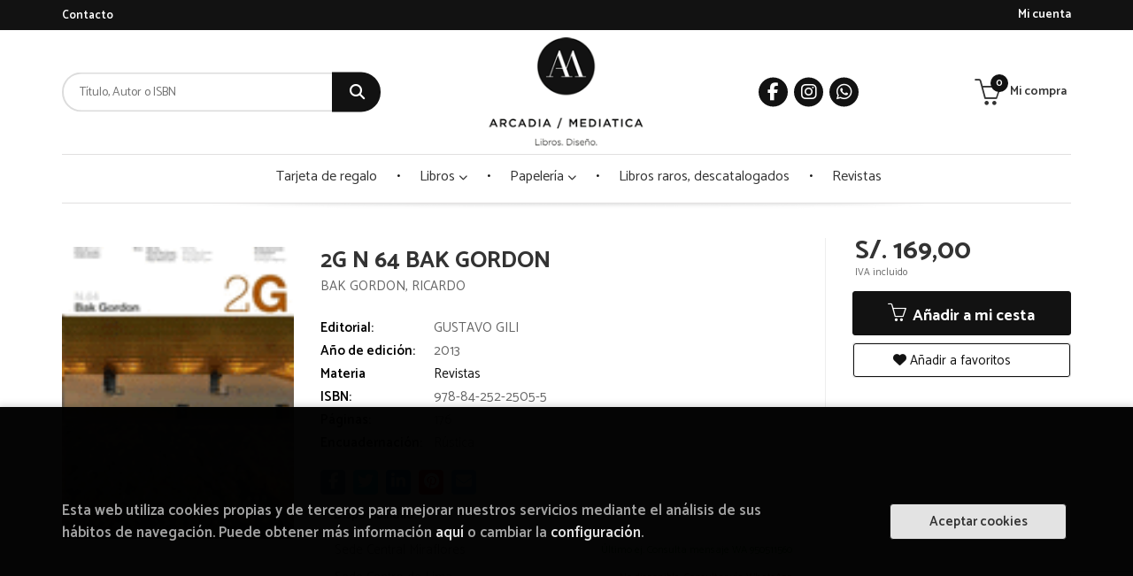

--- FILE ---
content_type: text/html; charset=UTF-8
request_url: https://www.arcadiamediatica.com/libro/2g-n-64-bak-gordon_17329
body_size: 13170
content:
<!DOCTYPE html>
<html lang="es">
<head>
    <title>2G N 64 BAK GORDON. BAK GORDON, RICARDO. Libro en papel. 9788425225055 Librería Arcadia Mediática</title>
    <meta charset="utf-8">
    <meta name="viewport" content="width=device-width, initial-scale=1.0">
    <meta name="description" content="2G N 64 BAK GORDON, BAK GORDON, RICARDO, S/.169,00. Portugal lleva años acaparando la atención del panorama de la arquitectura internacional y ha demostrado tener ...">
    <meta name="keywords" content="2G N 64 BAK GORDON, BAK GORDON, RICARDO">
    <meta name="revisit" content="15 days">
    <meta name="revisit-after" content="1 days">
        <link rel="image_src" href="https://www.arcadiamediatica.com/imagenes/9788425/978842522505.GIF">
    <meta property="og:type" content="product">
    <meta property="og:image" content="https://www.arcadiamediatica.com/imagenes/9788425/978842522505.GIF">
    <meta property="og:url" content="https://www.arcadiamediatica.com/libro/2g-n-64-bak-gordon_17329">
    <meta property="og:title" content="2G N 64 BAK GORDON">
    <meta property="og:description" content="2G N 64 BAK GORDON, BAK GORDON, RICARDO, S/.169,00. Portugal lleva años acaparando la atención del panorama de la arquitectura internacional y ha demostrado tener ...">
    
                <meta name="facebook-domain-verification" content="1vwqmpv0ruj7jks5vik7fm5acwobvk" />
            <meta name="robots" content="index,follow">
        
        <link rel="canonical" href="https://www.arcadiamediatica.com/libro/2g-n-64-bak-gordon_17329">
            
    <link rel="stylesheet" href="https://cdnjs.cloudflare.com/ajax/libs/simple-line-icons/2.4.1/css/simple-line-icons.css">
    <link rel="stylesheet" type="text/css" href="https://cdnjs.cloudflare.com/ajax/libs/bootstrap3-dialog/1.34.5/css/bootstrap-dialog.min.css">
        <link rel="stylesheet" type="text/css" href="/lightbox/css/lightbox.css">
        <link rel="stylesheet" type="text/css" href="/css/style.css">
    <link rel="stylesheet" type="text/css" href="/css/custom.css?v=1">
    <link type="image/x-icon" rel="shortcut icon" href="/images/favicon.ico">


<!-- Meta Pixel Code -->
<script>
    !function(f,b,e,v,n,t,s)
    {if(f.fbq)return;n=f.fbq=function(){n.callMethod?
    n.callMethod.apply(n,arguments):n.queue.push(arguments)};
    if(!f._fbq)f._fbq=n;n.push=n;n.loaded=!0;n.version='2.0';
    n.queue=[];t=b.createElement(e);t.async=!0;
    t.src=v;s=b.getElementsByTagName(e)[0];
    s.parentNode.insertBefore(t,s)}(window, document,'script',
    'https://connect.facebook.net/en_US/fbevents.js');
    fbq('init', '534917664862747');
    fbq('track', 'PageView');
</script>
    <noscript><img height="1" width="1" style="display:none"
    src="https://www.facebook.com/tr?id=534917664862747&ev=PageView&noscript=1"
    /></noscript>
<!-- End Meta Pixel Code -->

    <!-- alternativa http://schema.org/Organization, igual pero hay que quitar priceRange -->
    <script type="application/ld+json">
    {
    "@context" : "http://schema.org",
    "@type" : "Store",
    "name" : "Librería Arcadia Mediática",
    "url" : "https://www.arcadiamediatica.com",
    "logo": "https://www.arcadiamediatica.com/images/logo-white.png",
    "address": {
        "@type": "PostalAddress",
        "addressLocality": "Miraflores",
        "addressRegion": "Perú",
        "postalCode": "15074",
        "streetAddress": "Av. Alcanfores 295  Tda. 17"
    },
    "priceRange": "$$",
    "image": "https://www.arcadiamediatica.com/images/logo.png",
    "telephone": "WhatsApp 950 511 560",
    "email": "central@arcadiamediatica.com",
    "sameAs" : [
            "https://www.facebook.com/ArcadiaMediatica/",            "https://www.instagram.com/arcadia_mediatica/",            "https://api.whatsapp.com/send?phone=51950511560 "    
    ]
    }
    </script>
    <script type="application/ld+json">
    {
    "@context": "http://schema.org",
    "@type": "WebSite",
    "url": "https://www.arcadiamediatica.com",
    "potentialAction": {
        "@type": "SearchAction",
        "target": "https://www.arcadiamediatica.com/busqueda/listaLibros.php?tipoBus=full&palabrasBusqueda={search_term_string}",
        "query-input": "required name=search_term_string"
    }
    }
    </script>
    
    <!-- COMENTARIO: Existe el atributo itemCondition para describir el estado de un producto.
    "itemCondition": "$array.campo_estado_libro" -->
    <script type="application/ld+json">
        {
            "@context": "http://schema.org",
            "@type": "Book",
            "name": "2G N 64 BAK GORDON",
            "author": "BAK GORDON, RICARDO",
                        "publisher": "GUSTAVO GILI",
                        "datePublished": "2013",
                
            "isbn": "978-84-252-2505-5",
                
            "numberOfPages": "176",
                                                "offers": {
                "@type": "Offer",
                "price": "169.00",
                "url": "https://www.arcadiamediatica.com/libro/2g-n-64-bak-gordon_17329",
                                "availability": "http://schema.org/InStock",
                                "priceCurrency": "EUR"
            },
                                                "description": " Portugal lleva años acaparando la atención del panorama de la arquitectura internacional y ha demostrado tener una cantera de arquitectos que no se agota en los grandes maestros como Fernando Távora, Álvaro Siza o Eduardo Souto de Moura. La famosa Escuela de Oporto ha dado paso a una nueva generación de arquitectos de gran interés en otras partes del país, como los hermanos lisboetas Aires Mateus (2G, núm. 28, 2003) o el arquitecto de Madeira Paulo David (2G, núm. 47, 2008). De una generación aun más joven, el también lisboeta Ricardo Bak Gordon recoge el testigo de la mejor arquitectura del país pero con una mirada puesta siempre en lo que sucede en el exterior.		Sus obras abarcan desde una gran cantidad de casas unifamiliares que ponen extremado cuidado en el confort doméstico -como la casa en Quelfes, la casa en Pousos, las dos viviendas en Casa Queimada o las dos de Santa Isabel, Lisboa-, pasando por la magnífica serie de reformas de diversas escuelas públicas en Lisboa y Oporto, hasta proyectos más singulares como la residencia de la Embajada de Portugal en Brasilia, la almazara Oliveira da Serra (Ferreira do Alentejo), el parque de Albarquel (Setúbal) o el frente marítimo Facim en Maputo (Mozambique).		La publicación de las obras y proyectos del arquitecto viene precedida por textos del arquitecto y crítico Ricardo Carvalho y del británico Jonathan Sergison (de los arquitectos Sergison Bates, 2G, núm. 34, 2005). En la sección Nexus, Diogo Seizas Lopez resume el contenido de una entrevista con Bak Gordon acerca de los intereses principales del arquitecto. ",
                        "image": "https://www.arcadiamediatica.com/imagenes/9788425/978842522505.GIF"
            }
    </script>
    </head>
<body class="page-detalle" onload="" >

            <header id="header" class="header-3">
	<div class="header-top">
		<div class="container">
	        <!--MENU MI CUENTA-->
	        <div id="account" class="dropdown">
	            					<a href="https://www.arcadiamediatica.com/registro/autenticacion.php"><i class="icon-user icon visible-xs"></i><span class="btn-login hidden-xs">Mi cuenta</span></a>
					        </div>
	        <!--FIN MENU MI CUENTA-->

			
			<div class="cart-mobile visible-xs">
                <span id="numArticulosMini" class="cantidad-mobile numArticulos">0</span>
                                <a class="btntwo" href="/cesta/cestaCompra.php"><i class="icon icon-bag"></i></a>
                            </div>

            <div id="nav-header" class="hidden-xs">
                <ul>
                                    <li><a href="/contacto/">Contacto</a></li>
                
                </ul>
            </div>

            <button type="button" class="navbar-toggle" data-toggle="collapse" data-target="#navbar-collapse-1">
                <span class="sr-only"></span>
                <span class="icon-bar"></span>
                <span class="icon-bar"></span>
                <span class="icon-bar"></span>
            </button>

		</div>

	</div> <!--/header-top-->

	<div class="header-middle">
    	<div class="container">
    		<div class="row">

				<div id="search" class="col-md-4 col-sm-4">
	                <form name="formBusRapida" id="busqueda" action="/busqueda/listaLibros.php" method="get" onsubmit="return busRapida()">
	                    <input type="hidden" name="tipoBus" id="tipoBus" value="full">
	                    <input class="search-text" type="text" name="palabrasBusqueda" placeholder="Título, Autor o ISBN">
	                    <!-- <input type="submit" name="boton" value="" class="btntwo search"> -->
	                    <button class="btntwo search" title="Buscar" type="submit"><i class="fa fa-search"></i></button>
	                    	                </form>
	                <a class="avanzado hidden-xs" href="/busqueda/buscadorAvanzado.php">
	                    <span class="fa fa-angle-right"></span>
	                    Búsqueda avanzada
	                </a>
	            </div>
				<div id="logotipo" class="col-md-4 col-sm-4">
					<a href="/index.php">
						<img class="hidden-xs" title="Ir a la página de inicio" alt="Librería Arcadia Mediática" src="/images/logo.png">
						<img class="visible-xs" title="Ir a la página de inicio" alt="Librería Arcadia Mediática" src="/images/logo-small.png">
					</a>
				</div>

				<div id="social-networks" class="col-md-2 hidden-sm hidden-xs">
										<ul class="social-networks">
												<li class="facebook">
							<a title="FACEBOOK" target="_blank" href="https://www.facebook.com/ArcadiaMediatica/"><i class="fa fa-facebook"></i></a>
						</li>
												<li class="instagram">
							<a title="INSTAGRAM" target="_blank" href="https://www.instagram.com/arcadia_mediatica/"><i class="fa fa-instagram"></i></a>
						</li>
												<li class="whatsapp">
							<a title="(+34) 6..." target="_blank" href="https://api.whatsapp.com/send?phone=51950511560 "><i class="fa fa-whatsapp"></i></a>
						</li>
						
						<!--<li class="wikiloc">
							<a title="Wikiloc" target="_blank" href="https://ca.wikiloc.com/wikiloc/user.do?id=450170"><i class="icon-wikiloc"></i></a>
						</li>-->
					</ul>
									</div>

				<div id="cart" class="col-md-2 col-sm-4 hidden-xs">
	                <ul id="cart-fixed">
	                    <li id="tt_products_minibasket">
	                        	                            <a class="btn-cart" href="/cesta/cestaCompra.php"><i class="icon icon-basket"></i> <span class="cart-txt">Mi compra</span> <span class="numArticulos">0</span></a>
	                        	                        <ul id="contentMiniCesta">
	                            <li id="miniCesta">
	                                
	                            </li>
	                            <li>
																		<a class="btn-cart-checkout" href="/cesta/cestaCompra.php">Ver Mi Compra</a>
										                            </li>
	                        </ul>
	                    </li>
					</ul>
					
				</div>

			</div>
		</div>
	</div><!--/header-middle-->

	<div class="header-nav">
    	<div class="container">
		        <nav class="navbar navbar-default" role="navigation">
	               <div class="collapse navbar-collapse" id="navbar-collapse-1">
	                    <ul class="nav navbar-nav">

	                        		                        <li ><a href="/especial/tarjeta-de-regalo-/341/"><span>Tarjeta de regalo </span></a></li>
																										<li class="dropdown">
										<a href="/home_libros" class="dropdown-toggle" data-toggle="dropdown">Libros <i class="fas fa-chevron-down"></i></a>
										<ul class="dropdown-menu dropdown-menu-cabecera">
											<ul class="menu-explorar">
																							</ul>
																						<span class="main-nav-title">Materias</span>
											<ul class="menu-materias">
																								<li >
													<a href="/libros-de/cultura-peruana-01/" title="Cultura peruana">Cultura peruana</a>
												</li>
																								<li >
													<a href="/libros-de/arquitectura-peruana--02/" title="Arquitectura peruana ">Arquitectura peruana </a>
												</li>
																								<li >
													<a href="/libros-de/arquitectura-03/" title="Arquitectura">Arquitectura</a>
												</li>
																								<li >
													<a href="/libros-de/dibujo-y-representacion-04/" title="Dibujo y representación">Dibujo y representación</a>
												</li>
																								<li >
													<a href="/libros-de/arte-05/" title="Arte">Arte</a>
												</li>
																								<li >
													<a href="/libros-de/diseno-interior-06/" title="Diseño interior">Diseño interior</a>
												</li>
																								<li >
													<a href="/libros-de/urbanismo-y-ciudad-07/" title="Urbanismo y ciudad">Urbanismo y ciudad</a>
												</li>
																								<li >
													<a href="/libros-de/paisajismo-y-sostenibilidad-08/" title="Paisajismo y sostenibilidad">Paisajismo y sostenibilidad</a>
												</li>
																								<li >
													<a href="/libros-de/cine-09/" title="Cine">Cine</a>
												</li>
																								<li >
													<a href="/libros-de/diseno-industrial-10/" title="Diseño industrial">Diseño industrial</a>
												</li>
																								<li >
													<a href="/libros-de/diseno-grafico-12/" title="Diseño grafico">Diseño grafico</a>
												</li>
																								<li >
													<a href="/libros-de/creatividad-13/" title="Creatividad">Creatividad</a>
												</li>
																								<li >
													<a href="/libros-de/color-14/" title="Color">Color</a>
												</li>
																								<li >
													<a href="/libros-de/libros-musica-15/" title="Libros música">Libros música</a>
												</li>
																								<li >
													<a href="/libros-de/bienestar-emocional-16/" title="Bienestar emocional">Bienestar emocional</a>
												</li>
																								<li >
													<a href="/libros-de/lgtbiq-17/" title="Lgtbiq">Lgtbiq</a>
												</li>
																								<li >
													<a href="/libros-de/animacion-18/" title="Animación">Animación</a>
												</li>
																								<li >
													<a href="/libros-de/revistas-19/" title="Revistas">Revistas</a>
												</li>
																								<li >
													<a href="/libros-de/flora-20/" title="Flora">Flora</a>
												</li>
																								<li >
													<a href="/libros-de/fauna-21/" title="Fauna">Fauna</a>
												</li>
																								<li >
													<a href="/libros-de/fotografia-22/" title="Fotografía">Fotografía</a>
												</li>
																								<li >
													<a href="/libros-de/novela-grafica-comics-y-manga-23/" title="Novela gráfica, comics y manga">Novela gráfica, comics y manga</a>
												</li>
																								<li >
													<a href="/libros-de/ilustracion-24/" title="Ilustración">Ilustración</a>
												</li>
																								<li >
													<a href="/libros-de/moda-26/" title="Moda">Moda</a>
												</li>
																								<li >
													<a href="/libros-de/libros-para-colorear-33/" title="Libros para colorear">Libros para colorear</a>
												</li>
																								<li >
													<a href="/libros-de/fanzines-37/" title="Fanzines">Fanzines</a>
												</li>
																								<li >
													<a href="/libros-de/humanidades-41/" title="Humanidades">Humanidades</a>
												</li>
																								<li >
													<a href="/libros-de/libros-raros-descatalogados-42/" title="Libros raros, descatalogados">Libros raros, descatalogados</a>
												</li>
																								<li >
													<a href="/libros-de/pop-up-43/" title="Pop up">Pop up</a>
												</li>
																								<li >
													<a href="/libros-de/cartas-70/" title="Cartas">Cartas</a>
												</li>
												
											</ul>
																					</ul>
									</li>
																		<li class="dropdown">
										<a href="/home_papeleria" class="dropdown-toggle" data-toggle="dropdown">Papelería <i class="fas fa-chevron-down"></i></a>
										<ul class="dropdown-menu dropdown-menu-cabecera">
											<ul class="menu-explorar">
																							</ul>
																						<span class="main-nav-title">Materias</span>
											<ul class="menu-materias">
																								<li >
													<a href="/productos-de/coleccion-plantas-medicinales-32/" title="Colección plantas medicinales">Colección plantas medicinales</a>
												</li>
																								<li >
													<a href="/productos-de/libretas--44/" title="Libretas ">Libretas </a>
												</li>
																								<li >
													<a href="/productos-de/juegos-45/" title="Juegos">Juegos</a>
												</li>
																								<li >
													<a href="/productos-de/juguetes-de-diseno-46/" title="Juguetes de diseño">Juguetes de diseño</a>
												</li>
																								<li >
													<a href="/productos-de/rissi-libretas--47/" title="Rissi libretas ">Rissi libretas </a>
												</li>
																								<li >
													<a href="/productos-de/amaru-48/" title="Amaru">Amaru</a>
												</li>
																								<li >
													<a href="/productos-de/casiopea-50/" title="Casiopea">Casiopea</a>
												</li>
																								<li >
													<a href="/productos-de/ediciones-deformes-52/" title="Ediciones deformes">Ediciones deformes</a>
												</li>
																								<li >
													<a href="/productos-de/diagrama-53/" title="Diagrama">Diagrama</a>
												</li>
																								<li >
													<a href="/productos-de/maracumango-56/" title="Maracumango">Maracumango</a>
												</li>
																								<li >
													<a href="/productos-de/fiesta-pagana-58/" title="Fiesta pagana">Fiesta pagana</a>
												</li>
																								<li >
													<a href="/productos-de/la-nena-59/" title="La nena">La nena</a>
												</li>
																								<li >
													<a href="/productos-de/encuadernacion-siiraskka-60/" title="Encuadernación siiraskka">Encuadernación siiraskka</a>
												</li>
																								<li >
													<a href="/productos-de/bolsos-stickers-y-pines-61/" title="Bolsos, stickers y pines">Bolsos, stickers y pines</a>
												</li>
																								<li >
													<a href="/productos-de/tucpi-65/" title="Tucpi">Tucpi</a>
												</li>
																								<li >
													<a href="/productos-de/bosques-de-papel-66/" title="Bosques de papel">Bosques de papel</a>
												</li>
																								<li >
													<a href="/productos-de/utiles-67/" title="Útiles">Útiles</a>
												</li>
																								<li >
													<a href="/productos-de/nudo-71/" title="Nudo">Nudo</a>
												</li>
												
											</ul>
																					</ul>
									</li>
									
																	                        <li ><a href="/especial/libros-raros-descatalogados/338/"><span>Libros raros, descatalogados</span></a></li>
																	                        <li ><a href="https://www.arcadiamediatica.com/libros-de/revistas-19/"><span>Revistas</span></a></li>
															

	                        	                        <li class="visible-xs  line-off"><a href="/contacto/">Contacto</a></li>
	                        

	                        						</ul>

					</div>
				</div>
    	</div>
    </div><!--/header-nav-->
</header>
    
<div class="container main-container">
    <div class="row">

 
<div class="content col-md-12">
    <div class="row">

        <div class="fichaDetalle col-sm-9">
            <div class="row">

                <div id="detimg" class="col-sm-4">
                                        <img width="267" height="400" id="detportada" src="https://www.arcadiamediatica.com/imagenes/9788425/978842522505.GIF" alt="2G N 64 BAK GORDON" title="2G N 64 BAK GORDON">
                                                            
                                            <a id="9788425225055" class="googlebooks" style="display:none" onclick="ProcessPreview('9788425225055')"></a>
                    
                                        
                    
                                
                </div>
			
                <dl class="summary col-md-8 col-sm-8">
                    <h1 id="titulo">2G N 64 BAK GORDON</h1>
                                        <p id="autor">                    		<span class="nomesigas" data-link="L2F1dG9yL2Jhay1nb3Jkb24tcmljYXJkby8=">BAK GORDON, RICARDO</span>		    





</p>
                    
                    <div class="precioDetalle-mobile precioDetalle">
                        <div class="wraper-precioDetalle">
                                                            <div class="infoprices">
                                    <span class="despues">S/. 169,00</span>
                                </div>
                                <!-- poner 0 en lugar de 9999 para que se muestre el $ de impuesto -->
                                <div class="iva"> IVA incluido</div>
                                                                             
                        </div>
                        
                                            </div>				
                    
                                            <dt>Editorial:</dt>
                                                <dd  class="editorial"><span class="nomesigas" data-link="L2VkaXRvcmlhbC9ndXN0YXZvLWdpbGkvMTQv">GUSTAVO GILI</span></dd>
                                                                
                                        
                                                                    <dt>Año de edición: </dt>
                        <dd>2013</dd>
                                                                
                                        <dt>Materia</dt>
                    <dd><a href="/libros-de/revistas-19/" class="" title="Mostrar todos los libros de la materia">Revistas</a></dd>
                                        
                        
                    <dt>ISBN:</dt>
                    <dd>978-84-252-2505-5</dd>
                    <div class="clear"></div>
                                        
                                        <dt>Páginas:</dt>
                    <dd>176</dd>
                    <div class="clear"></div>
                                        
                                                                        <dt>Encuadernación:</dt>
                                                <dd>Rústica</dd>
                        <div class="clear"></div>
                    
                                                            
                                        
                    
                    
                    
                                        <div id="share-links"></div>
                    
                                                                                        <div class="centros">
                                <h2 class="title">Disponibilidad:</h2>
                                <ul>
                                                                    <li>Sede Central Miraflores<span class="disponibilidad green">Último ej. Consulta mensaje WA 950511560</span></li>
                                                                    <li>Sede Centro de Lima<span class="disponibilidad red">No disponible.  Consultar vía WhatsApp</span></li>
                                
                                </ul>
                            </div>
                                                             

                            
                </dl>

            </div>
		</div> <!-- fin fichaDetalle-->
    
        <div class="price-col col-sm-3">
            <div class="precioDetalle">
                <div class="wraper-precioDetalle">
                                            <div class="infoprices">
                            <span class="despues">S/. 169,00</span>
                        </div>
                        <!-- poner 0 en lugar de 9999 para que se muestre el $ de impuesto -->
                        <div class="iva"> IVA incluido</div>
						                                     
                </div>
				
				            </div>

                        
            
                        
			<div class="cta-wrapper">
				                    <button id="botonComprar" data-id="17329" class="btn buy" title="Añadir a Mi Compra"><span class="icon icon-basket"></span> Añadir a mi cesta</button>
					
					                    
                    							</div>

            
              
            
                      
                        
                        
            			
			                                 
            			
			            <div class="wraper-detalle">
                <span class="btn btn-secondary btn-lg btn-block btnfavoritos nomesigas" data-link="L2Zhdm9yaXRvcy9pbnNGYXZvcml0by5waHA/Y29kQXJ0aWN1bG89MTczMjk=">
                    <i class="fa fa-heart"></i>
                    Añadir a favoritos
                </span>
            </div>
             
						
						
			        </div>

    </div>

    <div class="row">
		
        <div id="detpestanias" class="col-md-12">
            <ul id="detnavtab">
                            <li><a href="#tabsinopsis">Sinopsis</a></li>
                                                </ul>

            <div class="clear"></div>

            
                        <div id="tabsinopsis" >
                                                <p class="bodytext">Portugal lleva años acaparando la atención del panorama de la arquitectura internacional y ha demostrado tener una cantera de arquitectos que no se agota en los grandes maestros como Fernando Távora, Álvaro Siza o Eduardo Souto de Moura. La famosa Escuela de Oporto ha dado paso a una nueva generación de arquitectos de gran interés en otras partes del país, como los hermanos lisboetas Aires Mateus (2G, núm. 28, 2003) o el arquitecto de Madeira Paulo David (2G, núm. 47, 2008). De una generación aun más joven, el también lisboeta Ricardo Bak Gordon recoge el testigo de la mejor arquitectura del país pero con una mirada puesta siempre en lo que sucede en el exterior.<BR>	<BR>	Sus obras abarcan desde una gran cantidad de casas unifamiliares que ponen extremado cuidado en el confort doméstico -como la casa en Quelfes, la casa en Pousos, las dos viviendas en Casa Queimada o las dos de Santa Isabel, Lisboa-, pasando por la magnífica serie de reformas de diversas escuelas públicas en Lisboa y Oporto, hasta proyectos más singulares como la residencia de la Embajada de Portugal en Brasilia, la almazara Oliveira da Serra (Ferreira do Alentejo), el parque de Albarquel (Setúbal) o el frente marítimo Facim en Maputo (Mozambique).<BR>	<BR>	La publicación de las obras y proyectos del arquitecto viene precedida por textos del arquitecto y crítico Ricardo Carvalho y del británico Jonathan Sergison (de los arquitectos Sergison Bates, 2G, núm. 34, 2005). En la sección Nexus, Diogo Seizas Lopez resume el contenido de una entrevista con Bak Gordon acerca de los intereses principales del arquitecto. </p>
                            </div>
            
            
            
                    </div><!--detpestanias-->

                <div class="block col-md-12">
            <h2 class="title">Artículos relacionados</h2>
            <ul class="listado_libros books grid">
                                    <li class="item">
                        
    <div class="portada">
        <div>
            <a href="/libro/activators-at-51_36453"><img width="145" height="218" class="foto" src="https://www.arcadiamediatica.com/imagenes/9788409/978840904929.GIF" alt="ACTIVATORS (A+T 51)" title="ACTIVATORS (A+T 51)">
                        
            
                        </a>
        </div>
    </div>
    <form>
        <dl class="dublincore">
            <dd class="title"><a href="/libro/activators-at-51_36453" title="ACTIVATORS (A+T 51)">ACTIVATORS (A+T 51)</a></dd>
            <dd class="creator">                        A+T    
</dd>
            <!--<dd class="publisher">A + T  ARCHITECTURE PUBLISHERS</dd>
            <dd>01/10/2018</dd>-->

                            <dd class="mulsinop">La revista a + t regresa al ámbito público a través de la serie STRATEGY, que comenzó en 2010 con el objetivo de resaltar y dar nombre a las estrategias y acciones subyacentes en cada proyecto.Hemos identificado 85 acciones dentro de los 13 proyectos incluidos en este número.Están agrupadas según su:-Escala de influencia: Contexto, Lugar, Objetos-Tipo de estrategia: Ambiental, ...</dd>
            
                    </dl>
        
        <div class="botones">
            <p class="precio">
                                    <strong>S/. 145,00</strong>
                            </p>
                        <div class="formulario">
                                <button id="href_dispo_36453" style="" data-id="36453" class="btntwo botonComprar" title="Añadir a Mi Compra">Comprar</button>
                            </div>
                    </div>
        
    </form>
                    </li>
                                    <li class="item">
                        
    <div class="portada">
        <div>
            <a href="/libro/2g-n-75-amunt_33247"><img width="145" height="218" class="foto" src="https://www.arcadiamediatica.com/imagenes/9783960/978396098027.GIF" alt="2G N° 75. AMUNT" title="2G N° 75. AMUNT">
                        
            
                        </a>
        </div>
    </div>
    <form>
        <dl class="dublincore">
            <dd class="title"><a href="/libro/2g-n-75-amunt_33247" title="2G N° 75. AMUNT">2G N° 75. AMUNT</a></dd>
            <dd class="creator">                        HOLL, CHRISTIAN    
</dd>
            <!--<dd class="publisher">2G</dd>
            <dd>01/10/2017</dd>-->

                            <dd class="mulsinop">Since 2010, German architects Sonja Nagel, Jan Theissen and Björn Martenson have collaborated under the name Amunt, producing mostly small houses, adaptations, extensions and spatial interventions. This issue of 2G offers insight into their multifaceted work. ...</dd>
            
                    </dl>
        
        <div class="botones">
            <p class="precio">
                                    <strong>S/. 190,00</strong>
                            </p>
                        <div class="formulario">
                                <button id="href_dispo_33247" style="" data-id="33247" class="btntwo botonComprar" title="Añadir a Mi Compra">Comprar</button>
                            </div>
                    </div>
        
    </form>
                    </li>
                                    <li class="item">
                        
    <div class="portada">
        <div>
            <a href="/libro/architecture-timed-designing-with-time-in-mind_29108"><img width="145" height="218" class="foto" src="https://www.arcadiamediatica.com/imagenes/9781118/978111891064.GIF" alt="ARCHITECTURE TIMED: DESIGNING WITH TIME IN MIND" title="ARCHITECTURE TIMED: DESIGNING WITH TIME IN MIND">
                        
            
                        </a>
        </div>
    </div>
    <form>
        <dl class="dublincore">
            <dd class="title"><a href="/libro/architecture-timed-designing-with-time-in-mind_29108" title="ARCHITECTURE TIMED: DESIGNING WITH TIME IN MIND">ARCHITECTURE TIMED: DESIGNING WITH TIME IN MIND</a></dd>
            <dd class="creator">                        KAREN A. FRANCK (GUEST EDITOR)    
</dd>
            <!--<dd class="publisher">WILEY</dd>
            <dd>16/03/2016</dd>-->

                            <dd class="mulsinop">The traditional veneration of architecture for its monumental and enduring qualities seems to be changing. Architects and other designers are moving away from seeking permanence towards a more open, creative use of what time has to offer. This is revealed in new approaches to historic preservation, the proliferation of temporary structures, concerns regarding sustainability, an...</dd>
            
                    </dl>
        
        <div class="botones">
            <p class="precio">
                                    <strong>S/. 213,00</strong>
                            </p>
                        <div class="formulario">
                                <button id="href_dispo_29108" style="" data-id="29108" class="btntwo botonComprar" title="Añadir a Mi Compra">Comprar</button>
                            </div>
                    </div>
        
    </form>
                    </li>
                                    <li class="item">
                        
    <div class="portada">
        <div>
            <a href="/libro/at-44-a-better-place-to-work-2_25600"><img width="145" height="218" class="foto" src="https://www.arcadiamediatica.com/imagenes/9788461/978846169676.GIF" alt="A+T 44. A BETTER PLACE TO WORK 2" title="A+T 44. A BETTER PLACE TO WORK 2">
                        
            
                        </a>
        </div>
    </div>
    <form>
        <dl class="dublincore">
            <dd class="title"><a href="/libro/at-44-a-better-place-to-work-2_25600" title="A+T 44. A BETTER PLACE TO WORK 2">A+T 44. A BETTER PLACE TO WORK 2</a></dd>
            <dd class="creator">                        FERNÁNDEZ PÉREZ, AURORA             /             MOZAS LÉRIDA, JAVIER    
</dd>
            <!--<dd class="publisher">A + T  ARCHITECTURE PUBLISHERS</dd>
            <dd>01/07/2015</dd>-->

                            <dd class="mulsinop">A Better Place to Work 2 is the second volume of the WORKFORCE series, dedicated to the design of workspaces.In this issue, Javier Mozas aims to clarify the vague sea of intentions which give rise to the form of a workplace. The article Redesigning the office building. Sources of inspiration analyzes graphically the material and ethical dimension of projects, such as One Panc...</dd>
            
                    </dl>
        
        <div class="botones">
            <p class="precio">
                                    <strong>S/. 145,00</strong>
                            </p>
                        <div class="formulario">
                                <button id="href_dispo_25600" style="" data-id="25600" class="btntwo botonComprar" title="Añadir a Mi Compra">Comprar</button>
                            </div>
                    </div>
        
    </form>
                    </li>
                                    <li class="item">
                        
    <div class="portada">
        <div>
            <a href="/libro/revista-a35-edicion-03_15573"><img width="145" height="218" class="foto" src="https://www.arcadiamediatica.com/images/NOportada.jpg" alt="REVISTA A35 EDICION 03" title="REVISTA A35 EDICION 03">
                        
            
                        </a>
        </div>
    </div>
    <form>
        <dl class="dublincore">
            <dd class="title"><a href="/libro/revista-a35-edicion-03_15573" title="REVISTA A35 EDICION 03">REVISTA A35 EDICION 03</a></dd>
            <dd class="creator"></dd>
            <!--<dd class="publisher">ESPACIO 24 S.A.C</dd>
            <dd>01/10/2012</dd>-->

                            <dd class="mulsinop">El tercer numero publica la arquitectura, pensamiento y escuela de la arquitectura en Sao Paulo actual. Trece oficinas en treinta proyectos. 5 categorías: Urbano, Servicios, Educación, Vivienda Colectiva y Casas ...</dd>
            
                    </dl>
        
        <div class="botones">
            <p class="precio">
                                    <strong>S/. 35,00</strong>
                            </p>
                        <div class="formulario">
                                <button id="href_dispo_15573" style="" data-id="15573" class="btntwo botonComprar" title="Añadir a Mi Compra">Comprar</button>
                            </div>
                    </div>
        
    </form>
                    </li>
                                    <li class="item">
                        
    <div class="portada">
        <div>
            <a href="/libro/2g-n-62-stefano-boeri_15203"><img width="145" height="218" class="foto" src="https://www.arcadiamediatica.com/imagenes/9788425/978842522453.GIF" alt="2G N° 62 STEFANO BOERI" title="2G N° 62 STEFANO BOERI">
                        
            
                        </a>
        </div>
    </div>
    <form>
        <dl class="dublincore">
            <dd class="title"><a href="/libro/2g-n-62-stefano-boeri_15203" title="2G N° 62 STEFANO BOERI">2G N° 62 STEFANO BOERI</a></dd>
            <dd class="creator"></dd>
            <!--<dd class="publisher">GUSTAVO GILI</dd>
            <dd>01/07/2012</dd>-->

                            <dd class="mulsinop">Stefano Boeri es uno de los pocos estudios de resonancia internacional que ha sabido vencer las dificultades intrínsecas a la difícil situación que presenta Italia para los estudios de arquitectura y hacer de ellas una virtud. Su trayectoria como arquitecto se ha ido acompañando de un compromiso con la enseñanza, la crítica, la edición, la política y la agitación cultural, y so...</dd>
            
                    </dl>
        
        <div class="botones">
            <p class="precio">
                                    <strong>S/. 150,00</strong>
                            </p>
                        <div class="formulario">
                                <button id="href_dispo_15203" style="" data-id="15203" class="btntwo botonComprar" title="Añadir a Mi Compra">Comprar</button>
                            </div>
                    </div>
        
    </form>
                    </li>
                
            </ul>
        </div>
        
                            
        
        
        
                    
            
    </div>          
</div>

<div id="modal-preview" class="modal fade in" tabindex="-1" role="dialog" aria-hidden="false">
    <div class="modal-dialog modal-lg">
        <div class="modal-content">
            <div class="modal-header">
                <button class="close" type="button" data-dismiss="modal"><i class="fa fa-times" aria-hidden="true"></i></button>
                <h4 class="modal-title">Vista previa: <small>2G N 64 BAK GORDON</small></h4>
            </div>
            <div id="modal-body" class="modal-body"></div>
        </div>
    </div>
</div>

<!-- Modal Enviar amigo -->

<!-- Modal Avisador de stock -->

<!-- Modal Reservar -->

<!-- Modal Comentar -->

<!-- Modal Click & collect -->

            </div><!--cierre primary -->
        </div><!--cierre row -->
    </div><!--cierre content -->

		<footer id="footer">

		
		<div class="footer-bottom container">
			<div class="row">
	            <div class="col-md-3">
					<img class="footer-logo" title="Ir a la página de inicio" alt="Librería Arcadia Mediática" src="/images/logo-white.png"/>

					<div class="contact-info hidden">
						<div>Av. Alcanfores 295  Tda. 17</div>
						<span>15074</span>
						<span>Miraflores</span>
						<span>(Perú)</span>
					</div>

					                    <ul class="social-networks">
                                                <li class="facebook">
                            <a title="FACEBOOK" target="_blank" href="https://www.facebook.com/ArcadiaMediatica/"><i class="fa fa-facebook"></i></a>
                        </li>
                                                <li class="instagram">
                            <a title="INSTAGRAM" target="_blank" href="https://www.instagram.com/arcadia_mediatica/"><i class="fa fa-instagram"></i></a>
                        </li>
                                                <li class="whatsapp">
                            <a title="(+34) 6..." target="_blank" href="https://api.whatsapp.com/send?phone=51950511560 "><i class="fa fa-whatsapp"></i></a>
                        </li>
                        
                    </ul>
                    				</div>
	            <div class="footer-menu col-md-3 col-sm-4">
	            	<h2>Contacto</h2>
					<ul>
                		<li><i class="fa fa-phone" aria-hidden="true"></i><a href="tel:WhatsApp 950 511 560">WhatsApp 950 511 560</a></li>
   						<li><a href="mailto:central@arcadiamediatica.com" target="_blank"><i class="fa fa-envelope" aria-hidden="true"></i>central@arcadiamediatica.com</a></li>
						<li><a href="/contacto/"><i class="fa fa-comment" aria-hidden="true"></i>Formulario de contacto</a></li>
					</ul>
				</div>
	            <div class="footer-menu col-md-3 col-sm-4">
	            	<h2>Páginas legales</h2>
					<ul>
													<li><a href="/aviso-legal">Aviso legal</a></li>
													<li><a href="/condiciones-de-venta">Condiciones de venta</a></li>
													<li><a href="/proteccion-de-datos">Protección de datos</a></li>
													<li><a href="/politica-de-cookies">Política de Cookies</a></li>
						
					</ul>
				</div>
	            <div class="footer-menu col-md-3 col-sm-4">
					<h2>Atención al cliente</h2>
					<ul>
                        							<li><a href="/quienes-somos">Quiénes somos</a></li>
													<li><a href="/pedidos-especiales/">Pedidos especiales</a></li>
													<li><a href="/desistimiento/desistimiento.php">Libro de reclamaciones</a></li>
						

						   					</ul>
					<a href="/desistimiento/desistimiento.php">
						<img class="footer-logo" src="/images/libro-de-reclamaciones.png"/>
					</a>
				</div>
			</div>
			<div class="footer-copyright">
				<div class="row">
		            <div class="col-sm-12">
						<p class="info-name">
							2025 &copy; <strong>Librería Arcadia Mediática</strong>. Todos los Derechos Reservados |
							<a href="https://editorial.trevenque.es/productos/weblib/" title="Desarrollado por Grupo Trevenque" target="_blank">Grupo Trevenque</a>
						</p>
					</div>
				</div>
			</div>
		</div>
		
	</footer>
	
    <div id="dialogAlert" style="display:none"></div>
    </div><!--cierre container -->


	<a href="#" class="scrollToTop"><i class="fa fa-chevron-up" aria-hidden="true"></i></a>


<script type="text/javascript">
	/** Variables configuración **/
	var rutaHtml = "";
	var rutaImg = "/images";
	var paginaActual = "detalle.php";
	var paramMoneda = "S/.|I|2|,|.";
	var totalArticulosCesta = 0;
	var slider = 0;
	var autocomplete = 0;
	var analytics = "UA-29433753-1";
	var GTM = "";
	var facebookPixel = "";
	var divisa = "EUR";
	var afiliado = "";
	var stickyHeader = "";
	/** Variables texto **/
	var emailIncorrecto = "El e-mail no es correcto";
	var aceptar = "Aceptar";
	var cancelar = "Cancelar";
		var verCesta = "Ver Mi Compra";
	var checkout = false;
		var seguirComprando = "Seguir comprando";
	var artInsCestaOK = "Artículo añadido a mi cesta";
	var verTodos = "Ver todos";
	var introPalBusqueda = "Introduce las palabras de búsqueda";
	var notifOK = "";
	var notifERR = "";
	var notifINFO = "";
	var numArticulosCarritoCab = "";
	var noArticulosCesta= "No hay artículos en la cesta";
	var verMas = "Ver más";
	var verMenos = "Ver menos";
</script>

<script type="text/javascript" src="/js/jquery.js" ></script>
<script type="text/javascript" src="/js/jquery-ui.min.js"></script>
<script type="text/javascript" src="/js/jquery.pnotify.min.js"></script>
<script type="text/javascript" src="/js/bootstrap.min.js"></script>
<script type="text/javascript" src="/js/validator.min.js"></script>
<script src="https://cdnjs.cloudflare.com/ajax/libs/bootstrap3-dialog/1.34.5/js/bootstrap-dialog.min.js"></script>
<script type="text/javascript" src="/js/jquery-labelauty.js"></script>
<script type="text/javascript" src="/js/slick.min.js"></script>
<!--<script src="https://kit.fontawesome.com/c6323d31ec.js" crossorigin="anonymous"></script>-->
<script src="/js/fontawesome.js" crossorigin="anonymous"></script>

	<script type="text/javascript" src="/js/jquery.idTabs.min.js" ></script>
	<script type="text/javascript" src="/lightbox/js/lightbox.min.js"></script>
	<script type="text/javascript" src="/js/jssocials.min.js"></script>

<script type="text/javascript" src="/js/check.js"></script>
<script type="text/javascript" src="/js/util.js"></script>
<script type="text/javascript" src="/js/general.js"></script>

        <script type="text/javascript">
		var CaptchaCallback = function() {
					};
		</script>
		<!-- <script src='https://www.google.com/recaptcha/api.js?hl=es&onload=CaptchaCallback&render=explicit' async defer></script> -->
		<script src='https://www.google.com/recaptcha/api.js?hl=es'></script>
				<!-- Marango 26/03/2021 Recaptcha V3 para cada página que lo necesite -->
								
		
			
				
			<script type="text/javascript" src="https://www.google.com/recaptcha/api.js?render=6LfRenIdAAAAAIG3ATXExbjuoKV6LBYucPQCY8er"></script> 
			<script>						
				//Marango 27/04/2021 validamos el formulario de Comentarios y valoraciones
				function onSubmitOpinion() {											
						grecaptcha.ready(function() {
						grecaptcha.execute('6LfRenIdAAAAAIG3ATXExbjuoKV6LBYucPQCY8er', {
							// Defino el valor del action o la acción, este valor también lo coloqué en el input oculto 'action'
							action: 'procesar'
						}).then(function(token) {						
							// Antes de procesar el formulario, le asigno el token al input oculto 'token' 
							document.getElementById('token').value = token;
			
							// Procesamos el formulario 						
								$('#formOpinion').submit();						
						});
					});				
				}
				//Marango 27/04/2021 validamos el formulario de Click and collect
				function onSubmitClickAndCollect() {											
						grecaptcha.ready(function() {
						grecaptcha.execute('6LfRenIdAAAAAIG3ATXExbjuoKV6LBYucPQCY8er', {
							// Defino el valor del action o la acción, este valor también lo coloqué en el input oculto 'action'
							action: 'procesar'
						}).then(function(token) {						
							// Antes de procesar el formulario, le asigno el token al input oculto 'token' 
							document.getElementById('token').value = token;
			
							// Procesamos el formulario 						
								$('#formClickAndCollect').submit();						
						});
					});				
				}
	
				//Marango 27/04/2021 validamos el formulario de reservas
				function onSubmitReserva() {											
						grecaptcha.ready(function() {
						grecaptcha.execute('6LfRenIdAAAAAIG3ATXExbjuoKV6LBYucPQCY8er', {
							// Defino el valor del action o la acción, este valor también lo coloqué en el input oculto 'action'
							action: 'procesar'
						}).then(function(token) {						
							// Antes de procesar el formulario, le asigno el token al input oculto 'token' 
							document.getElementById('token').value = token;
			
							// Procesamos el formulario 						
								$('#fomReservar').submit();						
						});
					});				
				}	
				
				//Marango 27/04/2021 validamos el formulario de enviar a un amigo
				function onSubmitEnviaAmigo() {											
						grecaptcha.ready(function() {
						grecaptcha.execute('6LfRenIdAAAAAIG3ATXExbjuoKV6LBYucPQCY8er', {
							// Defino el valor del action o la acción, este valor también lo coloqué en el input oculto 'action'
							action: 'procesar'
						}).then(function(token) {						
							// Antes de procesar el formulario, le asigno el token al input oculto 'token' 
							document.getElementById('token').value = token;
			
							// Procesamos el formulario 						
								$('#formEnviaAmigo').submit();						
						});
					});				
				}	
				
				//Marango 27/04/2021 validamos el formulario de avisador de stock
				function onSubmitAvisador() {											
						grecaptcha.ready(function() {
						grecaptcha.execute('6LfRenIdAAAAAIG3ATXExbjuoKV6LBYucPQCY8er', {
							// Defino el valor del action o la acción, este valor también lo coloqué en el input oculto 'action'
							action: 'procesar'
						}).then(function(token) {						
							// Antes de procesar el formulario, le asigno el token al input oculto 'token' 
							document.getElementById('token').value = token;
			
							// Procesamos el formulario 						
								$('#formAvisadorStock').submit();						
						});
					});				
				}				
			</script>
			
<noscript class="cookie-block-b">
	<script>
		(function(i,s,o,g,r,a,m){i['GoogleAnalyticsObject']=r;i[r]=i[r]||function(){
	(i[r].q=i[r].q||[]).push(arguments)},i[r].l=1*new Date();a=s.createElement(o),
	m=s.getElementsByTagName(o)[0];a.async=1;a.src=g;m.parentNode.insertBefore(a,m)
	})(window,document,'script','//www.google-analytics.com/analytics.js','ga');

		ga('create', 'UA-29433753-1', 'auto');
		ga('require', 'displayfeatures');
		ga('send', 'pageview');

			</script>
 </noscript>



	<script type="text/javascript">
var rutaImg = "/images";
	var VALORACIONES_LIBROS = false;
var EBOOKS = "L";
var logeado = false;
var rutaEbooks = "https://www.arcadiamediatica.com/unclick";
var disponibilidad_L = "N";
var ean = "9788425225055";
var RESERVAS = true;
var CLICK_AND_COLLECT = false;


	function comprarEbook (codigo, obj)
	{
			if(logeado){
			obj.href = "#";
			$(document).ready(function() {
				$("#dialog").dialog({ modal: true });
				$("#dialog").dialog({ draggable: false })
				$("#dialog").dialog({ resizable: false });
				$("#dialog").dialog({ width: 390 });
				$("#dialog").dialog({ buttons: {
					"Cancelar": function() { $(this).dialog("close"); },
					"Revisar": function() { window.location = rutaEbooks+"/formPedido.php?fr_accion=comprar&codArticulo=" + codigo }, 
					"No es necesario": function() { window.location = rutaEbooks+"/crearPedido.php?fr_accion=comprar&codArticulo=" + codigo }
				}});
			});
			}
		else
			return false;
	}

$(document).ready(function() {
	$(window).bind("load", function() {	
		if ($('#__GBS_Button0 img').length && $('#__GBS_Button0 img').attr('src').length){
			$('#__GBS_Button0').css('display','inherit');
			$('#__GBS_Button0').css('cursor','pointer');
		}
	});
});
</script>
<script src="/js/detalleBase.js" type="text/javascript"></script>





<div id="cookie-compliant">
	<div class="container">
		<div class="row">
			
			<div id="introcookies">
				<div class="col-sm-9 introcookies-text">
					<p>Esta web utiliza cookies propias y de terceros para mejorar nuestros servicios mediante el análisis de sus hábitos de navegación. Puede obtener más información  <a id="info-cookies" href="/politica-de-cookies" title="Más información">aquí</a>  o cambiar la  <a id="config-cookies" href="#">configuración</a>.</p>
				</div>
				<div class="col-sm-3 introcookies-btn">
					<button type="button" id="cookie-accept" class="btn btn-accept" aria-label="Close">Aceptar cookies</button>
				</div>
			</div>

			<div id="configcookies">
				<div class="row">
					<div class="col-md-12">
						<form name="formCookies" id="formCookies" action="#" method="post">
							<h2>¿Que son las Cookies?</h2>
							
							<p>Una cookie es un fichero que se descarga en tu ordenador al acceder a determinadas páginas web. Las cookies permiten a una página web, entre otras cosas, almacenar y recuperar información sobre los hábitos de navegación de un usuario o de su equipo, gestionar el acceso de usuarios a zonas restringidas de la web, etc. Tipo de cookies utiliza esta página web.</p>
							
							<ul class="lista-check">
								<li>
									<div class="primary">
										<input type="checkbox" id="cookie_a" name="cookie_a" value="1" checked="checked" disabled="disabled">
										<label for="cookie_a"></label>
										<span>Cookies Técnicas</span>
										<p>Este tipo de cookies  permiten al usuario la navegación a través de una página web, plataforma o aplicación y la utilización de las diferentes opciones o servicios que en ella existan como, por ejemplo, controlar el tráfico y la comunicación de datos, identificar la sesión, acceder a partes de acceso restringido, seleccionar el idioma, o compartir contenidos a través de redes sociales.</p>
									</div>
								</li>
								<li>
									<div class="primary">
										<input type="checkbox" id="cookie_b" name="cookie_b" value="1">
										<label for="cookie_b"></label>
										<span>Cookies de Análisis</span>
										<p>Son aquéllas que posibilitan el seguimiento y análisis del comportamiento de los usuarios en nuestra página. La información recogida se utiliza para la medición de la actividad de los usuarios en la web y la elaboración de perfiles de navegación de los usuarios, con la finalidad de mejorar la web, así como los productos y servicios ofertados.</p>
									</div>
								</li>
								<li>
									<div class="primary">
										<input type="checkbox" id="cookie_c" name="cookie_c" value="1">
										<label for="cookie_c"></label>
										<span>Cookies de Personalización</span>
										<p>Estas cookies pueden ser establecidas a través de nuestro sitio por nuestros socios publicitarios. Pueden ser utilizadas por esas empresas para crear un perfil de sus intereses y mostrarle anuncios relevantes en otros sitios. No almacenan directamente información personal, sino que se basan en la identificación única de su navegador y dispositivo de Internet. Si no permite utilizar estas cookies, verá menos publicidad dirigida.</p>
									</div>
								</li>
							</ul>

							<div class="row">
								<div class="col-md-12 botones">
									<button type="button" id="grabarAceptar" class="btn btn-accept">Guardar y aceptar</button>
									<button type="button" id="aceptartodas" class="btn btn-accept">Aceptar todas</button>
								</div>
							</div>
						</form>
					</div>
				</div>
			</div>

		</div>
	</div>
</div>

<script type="text/javascript" src="/js/cookieblock-1.1.0.js"></script>
<script type="text/javascript">
	var cb = new CookieBlock({
		browsing: '0',
		scrolling: '0',
	});
	cb.setIgnore(['/politica-de-cookies']);
	cb.setAnalytics('UA-29433753-1');
	cb.setDebug(false);
	cb.init();

	$(document).ready(function() {

		$("#config-cookies").click(function(e) {
			e.preventDefault();
			$("#configcookies").slideDown(200);
			$("#introcookies").slideUp(100);
		});

		$("#grabarAceptar").click(function(e) {
			e.preventDefault();

			var form = document.formCookies;
			var cookiesActivas = "a";

			//console.log("cookie_b:"+form.cookie_b.checked);
			if (form.cookie_b.checked) {
				cookiesActivas += "-b";
			}

			//console.log("cookie_c:"+form.cookie_c.checked);
			if (form.cookie_c.checked) {
				cookiesActivas += "-c";
			}

			$("#cookie-compliant").hide();

			//console.log("cookiesActivas:"+cookiesActivas);
			cb.setCookieExt("ALLOW_COOKIES", cookiesActivas);
			cb.init();

					});

		$("#cookie-compliant .lista-check input ~ label + span").click(function() {
			$(this).next("p").slideToggle(100);
		});

	});
</script>

</body>
</html>

--- FILE ---
content_type: text/html; charset=utf-8
request_url: https://www.google.com/recaptcha/api2/anchor?ar=1&k=6LfRenIdAAAAAIG3ATXExbjuoKV6LBYucPQCY8er&co=aHR0cHM6Ly93d3cuYXJjYWRpYW1lZGlhdGljYS5jb206NDQz&hl=es&v=7gg7H51Q-naNfhmCP3_R47ho&size=invisible&anchor-ms=20000&execute-ms=15000&cb=9bo6bpn30pk1
body_size: 48200
content:
<!DOCTYPE HTML><html dir="ltr" lang="es"><head><meta http-equiv="Content-Type" content="text/html; charset=UTF-8">
<meta http-equiv="X-UA-Compatible" content="IE=edge">
<title>reCAPTCHA</title>
<style type="text/css">
/* cyrillic-ext */
@font-face {
  font-family: 'Roboto';
  font-style: normal;
  font-weight: 400;
  font-stretch: 100%;
  src: url(//fonts.gstatic.com/s/roboto/v48/KFO7CnqEu92Fr1ME7kSn66aGLdTylUAMa3GUBHMdazTgWw.woff2) format('woff2');
  unicode-range: U+0460-052F, U+1C80-1C8A, U+20B4, U+2DE0-2DFF, U+A640-A69F, U+FE2E-FE2F;
}
/* cyrillic */
@font-face {
  font-family: 'Roboto';
  font-style: normal;
  font-weight: 400;
  font-stretch: 100%;
  src: url(//fonts.gstatic.com/s/roboto/v48/KFO7CnqEu92Fr1ME7kSn66aGLdTylUAMa3iUBHMdazTgWw.woff2) format('woff2');
  unicode-range: U+0301, U+0400-045F, U+0490-0491, U+04B0-04B1, U+2116;
}
/* greek-ext */
@font-face {
  font-family: 'Roboto';
  font-style: normal;
  font-weight: 400;
  font-stretch: 100%;
  src: url(//fonts.gstatic.com/s/roboto/v48/KFO7CnqEu92Fr1ME7kSn66aGLdTylUAMa3CUBHMdazTgWw.woff2) format('woff2');
  unicode-range: U+1F00-1FFF;
}
/* greek */
@font-face {
  font-family: 'Roboto';
  font-style: normal;
  font-weight: 400;
  font-stretch: 100%;
  src: url(//fonts.gstatic.com/s/roboto/v48/KFO7CnqEu92Fr1ME7kSn66aGLdTylUAMa3-UBHMdazTgWw.woff2) format('woff2');
  unicode-range: U+0370-0377, U+037A-037F, U+0384-038A, U+038C, U+038E-03A1, U+03A3-03FF;
}
/* math */
@font-face {
  font-family: 'Roboto';
  font-style: normal;
  font-weight: 400;
  font-stretch: 100%;
  src: url(//fonts.gstatic.com/s/roboto/v48/KFO7CnqEu92Fr1ME7kSn66aGLdTylUAMawCUBHMdazTgWw.woff2) format('woff2');
  unicode-range: U+0302-0303, U+0305, U+0307-0308, U+0310, U+0312, U+0315, U+031A, U+0326-0327, U+032C, U+032F-0330, U+0332-0333, U+0338, U+033A, U+0346, U+034D, U+0391-03A1, U+03A3-03A9, U+03B1-03C9, U+03D1, U+03D5-03D6, U+03F0-03F1, U+03F4-03F5, U+2016-2017, U+2034-2038, U+203C, U+2040, U+2043, U+2047, U+2050, U+2057, U+205F, U+2070-2071, U+2074-208E, U+2090-209C, U+20D0-20DC, U+20E1, U+20E5-20EF, U+2100-2112, U+2114-2115, U+2117-2121, U+2123-214F, U+2190, U+2192, U+2194-21AE, U+21B0-21E5, U+21F1-21F2, U+21F4-2211, U+2213-2214, U+2216-22FF, U+2308-230B, U+2310, U+2319, U+231C-2321, U+2336-237A, U+237C, U+2395, U+239B-23B7, U+23D0, U+23DC-23E1, U+2474-2475, U+25AF, U+25B3, U+25B7, U+25BD, U+25C1, U+25CA, U+25CC, U+25FB, U+266D-266F, U+27C0-27FF, U+2900-2AFF, U+2B0E-2B11, U+2B30-2B4C, U+2BFE, U+3030, U+FF5B, U+FF5D, U+1D400-1D7FF, U+1EE00-1EEFF;
}
/* symbols */
@font-face {
  font-family: 'Roboto';
  font-style: normal;
  font-weight: 400;
  font-stretch: 100%;
  src: url(//fonts.gstatic.com/s/roboto/v48/KFO7CnqEu92Fr1ME7kSn66aGLdTylUAMaxKUBHMdazTgWw.woff2) format('woff2');
  unicode-range: U+0001-000C, U+000E-001F, U+007F-009F, U+20DD-20E0, U+20E2-20E4, U+2150-218F, U+2190, U+2192, U+2194-2199, U+21AF, U+21E6-21F0, U+21F3, U+2218-2219, U+2299, U+22C4-22C6, U+2300-243F, U+2440-244A, U+2460-24FF, U+25A0-27BF, U+2800-28FF, U+2921-2922, U+2981, U+29BF, U+29EB, U+2B00-2BFF, U+4DC0-4DFF, U+FFF9-FFFB, U+10140-1018E, U+10190-1019C, U+101A0, U+101D0-101FD, U+102E0-102FB, U+10E60-10E7E, U+1D2C0-1D2D3, U+1D2E0-1D37F, U+1F000-1F0FF, U+1F100-1F1AD, U+1F1E6-1F1FF, U+1F30D-1F30F, U+1F315, U+1F31C, U+1F31E, U+1F320-1F32C, U+1F336, U+1F378, U+1F37D, U+1F382, U+1F393-1F39F, U+1F3A7-1F3A8, U+1F3AC-1F3AF, U+1F3C2, U+1F3C4-1F3C6, U+1F3CA-1F3CE, U+1F3D4-1F3E0, U+1F3ED, U+1F3F1-1F3F3, U+1F3F5-1F3F7, U+1F408, U+1F415, U+1F41F, U+1F426, U+1F43F, U+1F441-1F442, U+1F444, U+1F446-1F449, U+1F44C-1F44E, U+1F453, U+1F46A, U+1F47D, U+1F4A3, U+1F4B0, U+1F4B3, U+1F4B9, U+1F4BB, U+1F4BF, U+1F4C8-1F4CB, U+1F4D6, U+1F4DA, U+1F4DF, U+1F4E3-1F4E6, U+1F4EA-1F4ED, U+1F4F7, U+1F4F9-1F4FB, U+1F4FD-1F4FE, U+1F503, U+1F507-1F50B, U+1F50D, U+1F512-1F513, U+1F53E-1F54A, U+1F54F-1F5FA, U+1F610, U+1F650-1F67F, U+1F687, U+1F68D, U+1F691, U+1F694, U+1F698, U+1F6AD, U+1F6B2, U+1F6B9-1F6BA, U+1F6BC, U+1F6C6-1F6CF, U+1F6D3-1F6D7, U+1F6E0-1F6EA, U+1F6F0-1F6F3, U+1F6F7-1F6FC, U+1F700-1F7FF, U+1F800-1F80B, U+1F810-1F847, U+1F850-1F859, U+1F860-1F887, U+1F890-1F8AD, U+1F8B0-1F8BB, U+1F8C0-1F8C1, U+1F900-1F90B, U+1F93B, U+1F946, U+1F984, U+1F996, U+1F9E9, U+1FA00-1FA6F, U+1FA70-1FA7C, U+1FA80-1FA89, U+1FA8F-1FAC6, U+1FACE-1FADC, U+1FADF-1FAE9, U+1FAF0-1FAF8, U+1FB00-1FBFF;
}
/* vietnamese */
@font-face {
  font-family: 'Roboto';
  font-style: normal;
  font-weight: 400;
  font-stretch: 100%;
  src: url(//fonts.gstatic.com/s/roboto/v48/KFO7CnqEu92Fr1ME7kSn66aGLdTylUAMa3OUBHMdazTgWw.woff2) format('woff2');
  unicode-range: U+0102-0103, U+0110-0111, U+0128-0129, U+0168-0169, U+01A0-01A1, U+01AF-01B0, U+0300-0301, U+0303-0304, U+0308-0309, U+0323, U+0329, U+1EA0-1EF9, U+20AB;
}
/* latin-ext */
@font-face {
  font-family: 'Roboto';
  font-style: normal;
  font-weight: 400;
  font-stretch: 100%;
  src: url(//fonts.gstatic.com/s/roboto/v48/KFO7CnqEu92Fr1ME7kSn66aGLdTylUAMa3KUBHMdazTgWw.woff2) format('woff2');
  unicode-range: U+0100-02BA, U+02BD-02C5, U+02C7-02CC, U+02CE-02D7, U+02DD-02FF, U+0304, U+0308, U+0329, U+1D00-1DBF, U+1E00-1E9F, U+1EF2-1EFF, U+2020, U+20A0-20AB, U+20AD-20C0, U+2113, U+2C60-2C7F, U+A720-A7FF;
}
/* latin */
@font-face {
  font-family: 'Roboto';
  font-style: normal;
  font-weight: 400;
  font-stretch: 100%;
  src: url(//fonts.gstatic.com/s/roboto/v48/KFO7CnqEu92Fr1ME7kSn66aGLdTylUAMa3yUBHMdazQ.woff2) format('woff2');
  unicode-range: U+0000-00FF, U+0131, U+0152-0153, U+02BB-02BC, U+02C6, U+02DA, U+02DC, U+0304, U+0308, U+0329, U+2000-206F, U+20AC, U+2122, U+2191, U+2193, U+2212, U+2215, U+FEFF, U+FFFD;
}
/* cyrillic-ext */
@font-face {
  font-family: 'Roboto';
  font-style: normal;
  font-weight: 500;
  font-stretch: 100%;
  src: url(//fonts.gstatic.com/s/roboto/v48/KFO7CnqEu92Fr1ME7kSn66aGLdTylUAMa3GUBHMdazTgWw.woff2) format('woff2');
  unicode-range: U+0460-052F, U+1C80-1C8A, U+20B4, U+2DE0-2DFF, U+A640-A69F, U+FE2E-FE2F;
}
/* cyrillic */
@font-face {
  font-family: 'Roboto';
  font-style: normal;
  font-weight: 500;
  font-stretch: 100%;
  src: url(//fonts.gstatic.com/s/roboto/v48/KFO7CnqEu92Fr1ME7kSn66aGLdTylUAMa3iUBHMdazTgWw.woff2) format('woff2');
  unicode-range: U+0301, U+0400-045F, U+0490-0491, U+04B0-04B1, U+2116;
}
/* greek-ext */
@font-face {
  font-family: 'Roboto';
  font-style: normal;
  font-weight: 500;
  font-stretch: 100%;
  src: url(//fonts.gstatic.com/s/roboto/v48/KFO7CnqEu92Fr1ME7kSn66aGLdTylUAMa3CUBHMdazTgWw.woff2) format('woff2');
  unicode-range: U+1F00-1FFF;
}
/* greek */
@font-face {
  font-family: 'Roboto';
  font-style: normal;
  font-weight: 500;
  font-stretch: 100%;
  src: url(//fonts.gstatic.com/s/roboto/v48/KFO7CnqEu92Fr1ME7kSn66aGLdTylUAMa3-UBHMdazTgWw.woff2) format('woff2');
  unicode-range: U+0370-0377, U+037A-037F, U+0384-038A, U+038C, U+038E-03A1, U+03A3-03FF;
}
/* math */
@font-face {
  font-family: 'Roboto';
  font-style: normal;
  font-weight: 500;
  font-stretch: 100%;
  src: url(//fonts.gstatic.com/s/roboto/v48/KFO7CnqEu92Fr1ME7kSn66aGLdTylUAMawCUBHMdazTgWw.woff2) format('woff2');
  unicode-range: U+0302-0303, U+0305, U+0307-0308, U+0310, U+0312, U+0315, U+031A, U+0326-0327, U+032C, U+032F-0330, U+0332-0333, U+0338, U+033A, U+0346, U+034D, U+0391-03A1, U+03A3-03A9, U+03B1-03C9, U+03D1, U+03D5-03D6, U+03F0-03F1, U+03F4-03F5, U+2016-2017, U+2034-2038, U+203C, U+2040, U+2043, U+2047, U+2050, U+2057, U+205F, U+2070-2071, U+2074-208E, U+2090-209C, U+20D0-20DC, U+20E1, U+20E5-20EF, U+2100-2112, U+2114-2115, U+2117-2121, U+2123-214F, U+2190, U+2192, U+2194-21AE, U+21B0-21E5, U+21F1-21F2, U+21F4-2211, U+2213-2214, U+2216-22FF, U+2308-230B, U+2310, U+2319, U+231C-2321, U+2336-237A, U+237C, U+2395, U+239B-23B7, U+23D0, U+23DC-23E1, U+2474-2475, U+25AF, U+25B3, U+25B7, U+25BD, U+25C1, U+25CA, U+25CC, U+25FB, U+266D-266F, U+27C0-27FF, U+2900-2AFF, U+2B0E-2B11, U+2B30-2B4C, U+2BFE, U+3030, U+FF5B, U+FF5D, U+1D400-1D7FF, U+1EE00-1EEFF;
}
/* symbols */
@font-face {
  font-family: 'Roboto';
  font-style: normal;
  font-weight: 500;
  font-stretch: 100%;
  src: url(//fonts.gstatic.com/s/roboto/v48/KFO7CnqEu92Fr1ME7kSn66aGLdTylUAMaxKUBHMdazTgWw.woff2) format('woff2');
  unicode-range: U+0001-000C, U+000E-001F, U+007F-009F, U+20DD-20E0, U+20E2-20E4, U+2150-218F, U+2190, U+2192, U+2194-2199, U+21AF, U+21E6-21F0, U+21F3, U+2218-2219, U+2299, U+22C4-22C6, U+2300-243F, U+2440-244A, U+2460-24FF, U+25A0-27BF, U+2800-28FF, U+2921-2922, U+2981, U+29BF, U+29EB, U+2B00-2BFF, U+4DC0-4DFF, U+FFF9-FFFB, U+10140-1018E, U+10190-1019C, U+101A0, U+101D0-101FD, U+102E0-102FB, U+10E60-10E7E, U+1D2C0-1D2D3, U+1D2E0-1D37F, U+1F000-1F0FF, U+1F100-1F1AD, U+1F1E6-1F1FF, U+1F30D-1F30F, U+1F315, U+1F31C, U+1F31E, U+1F320-1F32C, U+1F336, U+1F378, U+1F37D, U+1F382, U+1F393-1F39F, U+1F3A7-1F3A8, U+1F3AC-1F3AF, U+1F3C2, U+1F3C4-1F3C6, U+1F3CA-1F3CE, U+1F3D4-1F3E0, U+1F3ED, U+1F3F1-1F3F3, U+1F3F5-1F3F7, U+1F408, U+1F415, U+1F41F, U+1F426, U+1F43F, U+1F441-1F442, U+1F444, U+1F446-1F449, U+1F44C-1F44E, U+1F453, U+1F46A, U+1F47D, U+1F4A3, U+1F4B0, U+1F4B3, U+1F4B9, U+1F4BB, U+1F4BF, U+1F4C8-1F4CB, U+1F4D6, U+1F4DA, U+1F4DF, U+1F4E3-1F4E6, U+1F4EA-1F4ED, U+1F4F7, U+1F4F9-1F4FB, U+1F4FD-1F4FE, U+1F503, U+1F507-1F50B, U+1F50D, U+1F512-1F513, U+1F53E-1F54A, U+1F54F-1F5FA, U+1F610, U+1F650-1F67F, U+1F687, U+1F68D, U+1F691, U+1F694, U+1F698, U+1F6AD, U+1F6B2, U+1F6B9-1F6BA, U+1F6BC, U+1F6C6-1F6CF, U+1F6D3-1F6D7, U+1F6E0-1F6EA, U+1F6F0-1F6F3, U+1F6F7-1F6FC, U+1F700-1F7FF, U+1F800-1F80B, U+1F810-1F847, U+1F850-1F859, U+1F860-1F887, U+1F890-1F8AD, U+1F8B0-1F8BB, U+1F8C0-1F8C1, U+1F900-1F90B, U+1F93B, U+1F946, U+1F984, U+1F996, U+1F9E9, U+1FA00-1FA6F, U+1FA70-1FA7C, U+1FA80-1FA89, U+1FA8F-1FAC6, U+1FACE-1FADC, U+1FADF-1FAE9, U+1FAF0-1FAF8, U+1FB00-1FBFF;
}
/* vietnamese */
@font-face {
  font-family: 'Roboto';
  font-style: normal;
  font-weight: 500;
  font-stretch: 100%;
  src: url(//fonts.gstatic.com/s/roboto/v48/KFO7CnqEu92Fr1ME7kSn66aGLdTylUAMa3OUBHMdazTgWw.woff2) format('woff2');
  unicode-range: U+0102-0103, U+0110-0111, U+0128-0129, U+0168-0169, U+01A0-01A1, U+01AF-01B0, U+0300-0301, U+0303-0304, U+0308-0309, U+0323, U+0329, U+1EA0-1EF9, U+20AB;
}
/* latin-ext */
@font-face {
  font-family: 'Roboto';
  font-style: normal;
  font-weight: 500;
  font-stretch: 100%;
  src: url(//fonts.gstatic.com/s/roboto/v48/KFO7CnqEu92Fr1ME7kSn66aGLdTylUAMa3KUBHMdazTgWw.woff2) format('woff2');
  unicode-range: U+0100-02BA, U+02BD-02C5, U+02C7-02CC, U+02CE-02D7, U+02DD-02FF, U+0304, U+0308, U+0329, U+1D00-1DBF, U+1E00-1E9F, U+1EF2-1EFF, U+2020, U+20A0-20AB, U+20AD-20C0, U+2113, U+2C60-2C7F, U+A720-A7FF;
}
/* latin */
@font-face {
  font-family: 'Roboto';
  font-style: normal;
  font-weight: 500;
  font-stretch: 100%;
  src: url(//fonts.gstatic.com/s/roboto/v48/KFO7CnqEu92Fr1ME7kSn66aGLdTylUAMa3yUBHMdazQ.woff2) format('woff2');
  unicode-range: U+0000-00FF, U+0131, U+0152-0153, U+02BB-02BC, U+02C6, U+02DA, U+02DC, U+0304, U+0308, U+0329, U+2000-206F, U+20AC, U+2122, U+2191, U+2193, U+2212, U+2215, U+FEFF, U+FFFD;
}
/* cyrillic-ext */
@font-face {
  font-family: 'Roboto';
  font-style: normal;
  font-weight: 900;
  font-stretch: 100%;
  src: url(//fonts.gstatic.com/s/roboto/v48/KFO7CnqEu92Fr1ME7kSn66aGLdTylUAMa3GUBHMdazTgWw.woff2) format('woff2');
  unicode-range: U+0460-052F, U+1C80-1C8A, U+20B4, U+2DE0-2DFF, U+A640-A69F, U+FE2E-FE2F;
}
/* cyrillic */
@font-face {
  font-family: 'Roboto';
  font-style: normal;
  font-weight: 900;
  font-stretch: 100%;
  src: url(//fonts.gstatic.com/s/roboto/v48/KFO7CnqEu92Fr1ME7kSn66aGLdTylUAMa3iUBHMdazTgWw.woff2) format('woff2');
  unicode-range: U+0301, U+0400-045F, U+0490-0491, U+04B0-04B1, U+2116;
}
/* greek-ext */
@font-face {
  font-family: 'Roboto';
  font-style: normal;
  font-weight: 900;
  font-stretch: 100%;
  src: url(//fonts.gstatic.com/s/roboto/v48/KFO7CnqEu92Fr1ME7kSn66aGLdTylUAMa3CUBHMdazTgWw.woff2) format('woff2');
  unicode-range: U+1F00-1FFF;
}
/* greek */
@font-face {
  font-family: 'Roboto';
  font-style: normal;
  font-weight: 900;
  font-stretch: 100%;
  src: url(//fonts.gstatic.com/s/roboto/v48/KFO7CnqEu92Fr1ME7kSn66aGLdTylUAMa3-UBHMdazTgWw.woff2) format('woff2');
  unicode-range: U+0370-0377, U+037A-037F, U+0384-038A, U+038C, U+038E-03A1, U+03A3-03FF;
}
/* math */
@font-face {
  font-family: 'Roboto';
  font-style: normal;
  font-weight: 900;
  font-stretch: 100%;
  src: url(//fonts.gstatic.com/s/roboto/v48/KFO7CnqEu92Fr1ME7kSn66aGLdTylUAMawCUBHMdazTgWw.woff2) format('woff2');
  unicode-range: U+0302-0303, U+0305, U+0307-0308, U+0310, U+0312, U+0315, U+031A, U+0326-0327, U+032C, U+032F-0330, U+0332-0333, U+0338, U+033A, U+0346, U+034D, U+0391-03A1, U+03A3-03A9, U+03B1-03C9, U+03D1, U+03D5-03D6, U+03F0-03F1, U+03F4-03F5, U+2016-2017, U+2034-2038, U+203C, U+2040, U+2043, U+2047, U+2050, U+2057, U+205F, U+2070-2071, U+2074-208E, U+2090-209C, U+20D0-20DC, U+20E1, U+20E5-20EF, U+2100-2112, U+2114-2115, U+2117-2121, U+2123-214F, U+2190, U+2192, U+2194-21AE, U+21B0-21E5, U+21F1-21F2, U+21F4-2211, U+2213-2214, U+2216-22FF, U+2308-230B, U+2310, U+2319, U+231C-2321, U+2336-237A, U+237C, U+2395, U+239B-23B7, U+23D0, U+23DC-23E1, U+2474-2475, U+25AF, U+25B3, U+25B7, U+25BD, U+25C1, U+25CA, U+25CC, U+25FB, U+266D-266F, U+27C0-27FF, U+2900-2AFF, U+2B0E-2B11, U+2B30-2B4C, U+2BFE, U+3030, U+FF5B, U+FF5D, U+1D400-1D7FF, U+1EE00-1EEFF;
}
/* symbols */
@font-face {
  font-family: 'Roboto';
  font-style: normal;
  font-weight: 900;
  font-stretch: 100%;
  src: url(//fonts.gstatic.com/s/roboto/v48/KFO7CnqEu92Fr1ME7kSn66aGLdTylUAMaxKUBHMdazTgWw.woff2) format('woff2');
  unicode-range: U+0001-000C, U+000E-001F, U+007F-009F, U+20DD-20E0, U+20E2-20E4, U+2150-218F, U+2190, U+2192, U+2194-2199, U+21AF, U+21E6-21F0, U+21F3, U+2218-2219, U+2299, U+22C4-22C6, U+2300-243F, U+2440-244A, U+2460-24FF, U+25A0-27BF, U+2800-28FF, U+2921-2922, U+2981, U+29BF, U+29EB, U+2B00-2BFF, U+4DC0-4DFF, U+FFF9-FFFB, U+10140-1018E, U+10190-1019C, U+101A0, U+101D0-101FD, U+102E0-102FB, U+10E60-10E7E, U+1D2C0-1D2D3, U+1D2E0-1D37F, U+1F000-1F0FF, U+1F100-1F1AD, U+1F1E6-1F1FF, U+1F30D-1F30F, U+1F315, U+1F31C, U+1F31E, U+1F320-1F32C, U+1F336, U+1F378, U+1F37D, U+1F382, U+1F393-1F39F, U+1F3A7-1F3A8, U+1F3AC-1F3AF, U+1F3C2, U+1F3C4-1F3C6, U+1F3CA-1F3CE, U+1F3D4-1F3E0, U+1F3ED, U+1F3F1-1F3F3, U+1F3F5-1F3F7, U+1F408, U+1F415, U+1F41F, U+1F426, U+1F43F, U+1F441-1F442, U+1F444, U+1F446-1F449, U+1F44C-1F44E, U+1F453, U+1F46A, U+1F47D, U+1F4A3, U+1F4B0, U+1F4B3, U+1F4B9, U+1F4BB, U+1F4BF, U+1F4C8-1F4CB, U+1F4D6, U+1F4DA, U+1F4DF, U+1F4E3-1F4E6, U+1F4EA-1F4ED, U+1F4F7, U+1F4F9-1F4FB, U+1F4FD-1F4FE, U+1F503, U+1F507-1F50B, U+1F50D, U+1F512-1F513, U+1F53E-1F54A, U+1F54F-1F5FA, U+1F610, U+1F650-1F67F, U+1F687, U+1F68D, U+1F691, U+1F694, U+1F698, U+1F6AD, U+1F6B2, U+1F6B9-1F6BA, U+1F6BC, U+1F6C6-1F6CF, U+1F6D3-1F6D7, U+1F6E0-1F6EA, U+1F6F0-1F6F3, U+1F6F7-1F6FC, U+1F700-1F7FF, U+1F800-1F80B, U+1F810-1F847, U+1F850-1F859, U+1F860-1F887, U+1F890-1F8AD, U+1F8B0-1F8BB, U+1F8C0-1F8C1, U+1F900-1F90B, U+1F93B, U+1F946, U+1F984, U+1F996, U+1F9E9, U+1FA00-1FA6F, U+1FA70-1FA7C, U+1FA80-1FA89, U+1FA8F-1FAC6, U+1FACE-1FADC, U+1FADF-1FAE9, U+1FAF0-1FAF8, U+1FB00-1FBFF;
}
/* vietnamese */
@font-face {
  font-family: 'Roboto';
  font-style: normal;
  font-weight: 900;
  font-stretch: 100%;
  src: url(//fonts.gstatic.com/s/roboto/v48/KFO7CnqEu92Fr1ME7kSn66aGLdTylUAMa3OUBHMdazTgWw.woff2) format('woff2');
  unicode-range: U+0102-0103, U+0110-0111, U+0128-0129, U+0168-0169, U+01A0-01A1, U+01AF-01B0, U+0300-0301, U+0303-0304, U+0308-0309, U+0323, U+0329, U+1EA0-1EF9, U+20AB;
}
/* latin-ext */
@font-face {
  font-family: 'Roboto';
  font-style: normal;
  font-weight: 900;
  font-stretch: 100%;
  src: url(//fonts.gstatic.com/s/roboto/v48/KFO7CnqEu92Fr1ME7kSn66aGLdTylUAMa3KUBHMdazTgWw.woff2) format('woff2');
  unicode-range: U+0100-02BA, U+02BD-02C5, U+02C7-02CC, U+02CE-02D7, U+02DD-02FF, U+0304, U+0308, U+0329, U+1D00-1DBF, U+1E00-1E9F, U+1EF2-1EFF, U+2020, U+20A0-20AB, U+20AD-20C0, U+2113, U+2C60-2C7F, U+A720-A7FF;
}
/* latin */
@font-face {
  font-family: 'Roboto';
  font-style: normal;
  font-weight: 900;
  font-stretch: 100%;
  src: url(//fonts.gstatic.com/s/roboto/v48/KFO7CnqEu92Fr1ME7kSn66aGLdTylUAMa3yUBHMdazQ.woff2) format('woff2');
  unicode-range: U+0000-00FF, U+0131, U+0152-0153, U+02BB-02BC, U+02C6, U+02DA, U+02DC, U+0304, U+0308, U+0329, U+2000-206F, U+20AC, U+2122, U+2191, U+2193, U+2212, U+2215, U+FEFF, U+FFFD;
}

</style>
<link rel="stylesheet" type="text/css" href="https://www.gstatic.com/recaptcha/releases/7gg7H51Q-naNfhmCP3_R47ho/styles__ltr.css">
<script nonce="k0N8psZJgOA87dp0pmpjTw" type="text/javascript">window['__recaptcha_api'] = 'https://www.google.com/recaptcha/api2/';</script>
<script type="text/javascript" src="https://www.gstatic.com/recaptcha/releases/7gg7H51Q-naNfhmCP3_R47ho/recaptcha__es.js" nonce="k0N8psZJgOA87dp0pmpjTw">
      
    </script></head>
<body><div id="rc-anchor-alert" class="rc-anchor-alert"></div>
<input type="hidden" id="recaptcha-token" value="[base64]">
<script type="text/javascript" nonce="k0N8psZJgOA87dp0pmpjTw">
      recaptcha.anchor.Main.init("[\x22ainput\x22,[\x22bgdata\x22,\x22\x22,\[base64]/[base64]/[base64]/KE4oMTI0LHYsdi5HKSxMWihsLHYpKTpOKDEyNCx2LGwpLFYpLHYpLFQpKSxGKDE3MSx2KX0scjc9ZnVuY3Rpb24obCl7cmV0dXJuIGx9LEM9ZnVuY3Rpb24obCxWLHYpe04odixsLFYpLFZbYWtdPTI3OTZ9LG49ZnVuY3Rpb24obCxWKXtWLlg9KChWLlg/[base64]/[base64]/[base64]/[base64]/[base64]/[base64]/[base64]/[base64]/[base64]/[base64]/[base64]\\u003d\x22,\[base64]\x22,\x22wrVvei0ow4wuw4zDgcOYC8Obw6zCkBDDg3QyWlHDocKUNDtjw7/CrTfCr8KPwoQBdyHDmMO8CHPCr8O1F04/[base64]/DjH/DssOCwqfCrcKfwrDDmMOVYcK3woUpZcK9w5UJwpLDlQA/wqFFw5fDoQTCsgAFMsOKL8OgeSRIwqcsYMKjOMOMKiFfI1/[base64]/DicKrwojCgEtyeS3CoMKww5JAJCdSH8KjNBtNw6lvwpgHcWPDvsOdLMOZwrxTw4FcwqMbw7pmwogJw4jCt03CsksABMOuKEgsR8OjKcO6Ly7ChSovAjxBGyk7E8KQwrxww4skwrPDtMOlAcKIKMOow6TCq8O/aGrDpMKbw7/DqiEUwppIw47CkcKkEsKPKsOAESlAwrFOe8OpClE4wp7DrTzDnnR9wpRKNCTDtMK2IXFBIwPDh8OowrQFK8Kow7zCqsOPw6LDpyEfeE7CrsK4wpzDsVQ7wq3DisONwoAJwovDlsKlwpjCg8KCURAdwr7Cgn/DlQ0mwoXCqcKDwpIRAMOEw5NyDsKewrciHMOUwqTCi8KDcMOgO8KEw4vCmWTDjcKDw64JRsOxLsKRVsKbw63Cg8O/L8O2TSLDmCACw58Cw6bDhsOWMcO8PsOMacOOMV5fQS3CmTzCn8K7LQhaw4kOw7nDkW1cHRbCkDV8YsOlBcKqw43DhMOgwrvCsCrCo27DjnFcw6/CsgnCgcO8wpnDvC/[base64]/CtsKSwo8LWVIqJwbCmMKTwqLCiALCisKbR8KtAA0sVMKZw5lwFcOlwp8sXMOqwodjSMOfEsOWw5cPBcK9X8OwwqHCqUppw4ooTHvDtW/ClsKYwqzDsk9YIDLDn8K9wpsvw7XDicOfw6rDpiTCqzMxR0x5GMKdwoExTsKcw5bCmMKdOcKRLcKZw7ErwqvDkQXCoMKHXC0cWAnDscKdLMOIwrXCoMKhaxHClATDvkdPw5HCiMOrw4QGwpPCkS/DtVbCgwRpECBCBsKRVMO8dcOow6AYwpIEJhLDoWo1w6Z6BkHCscKnwpgbd8KtwoxEPmsXwrRtw7QMEsOEQx7Drn8SWcOtPCI8RsKCwpo/w7XDjMO4VQbDpi7DtDrChMONPC7Cr8O2w4jDnnHCrMO8wrbDiTluw5PCrsO2NzFywpwZw4E5LzrDkH5pE8O1wrZGwpHDlShHwqZzQsOnV8KFwrbCq8KfwpbChFkJwoRqwo/[base64]/DjcKGw4ZSZ8O9KcOQL8OaesOiwqHCjxYcw53CgsKJEsKzw6FrIMKlXxdoVxBRwqwww6EGGMOldFDDvQBWMsODw6nCisKVw4B/XB/Dt8OxZXRhEcKlwoLCiMKhw6/DqsOmwqHCpcO/[base64]/DvsOlwrfDiMK0w5Baw77DvsKjw5luwq5Ywq/CjAsXYcKveRI0wqbDpsODwrNZw4QGw6nDoD8rcMKfPsOkH3oBJndPBH0JUxHCj0PDvQ3Cg8K3wrouwpfDp8O+XmoeczpVwq9YCsOYwofDp8ORwpNxIcKqw7UhecOPwqUTdcOhOlfCisKzeB/CusOsFE4kDMOdw7lGdyFHEWTCncOEe1csAgzCmmkUw5PCtxd3w7PChjrDr3ZQw5nCosODej3Cu8OndMKZw4x4OsOCw6ZIwpVywqfDgsKEwq9sTlfDhMOMB10jwqXCiChRPcOMMATDt04iPRLDu8KAbUXCqMObw4hKwq/Cu8OcMcOieyXChMOAO2pgNkJCcsOLOV1Tw5F9HcOIw4DDlAt+dkTCiyvCmBMGW8KiwpxSWGYETSLCi8Kow5ImKsKqccO9ZRR6w4dXwq/CuwbCk8KGw4HDt8Kmw4TDoxRPwq3CkWMxwprDqsKUQ8KVw6DCmMKdeRDDssKDVMKSD8KCw5RPNMOva1jDvMKFCiXDksO+wqHDq8OpN8K7w43DtF/CgMOOVcKtwqdyGCPDn8O9JcOiwrBbwqxnw6prGcK1Vk9ewr9cw5AsH8KXw6vDiTckf8OzRTdPwqjDrMOFwp8yw6c8w6kgwrHDqcKEasOUF8K5wohZwqDCgFbCq8OfDVhbE8OSP8KGf012c3jCjsOmf8KkwqANFMKcwoNKwp5Qwq9VPMOQwq/[base64]/[base64]/[base64]/Ct8OnwqgMw6bDiELDgW9PNTYfGiPCvMKrwqkqPMOXw5x5wq8XwoIrbcKXw4fCgcO1TCp0BcOswqVEw47CozxGPcOzGTzChMKmG8OxZsO+w4oSw5ZiRcKGNsKXTsOjw7nDpMKXw5TCnsOSLxjCnMOOwqR9w4/DqUsAwqNqwpnCvhcMwpTDukFhwq/CrsKgJxJ5AMKrw7MzEFvDr3/DpMKrwocbwqzCvmfDjMKQw6MIfSQ0wqICw7rCq8KzRcKAwqTDj8Kmw5cQw67CmsO8wpUpMcKFwpBWw5XChy8iPypJw5nDsXgHw7LDkMKhCMKSw41mAsOtL8OCwrwxw6HDsMOyw7LCljvDrTjCsCHDvifDhsOcV0TCrMOmw7l0OHPCmTbDnm7DpwjCkAtewp/[base64]/DtX8FDsO4wo7ChcOZw757w6ESw7EuXsO2SMKXScKlwokle8KfwpAaMB/[base64]/[base64]/DhcK1ImHDvCrDm8KRw4rCmMO2bXNnacO0YsOaw7Uiw44GVks+AGkvwpzDlQjCosKJbFLDkA7ClBABYFvCpyU5BMOBQMKEAznDqErDvsK7wqNawr0PWkDCtcKxw6w/AGHCgCLCqW9fFMOOw4TDvEtywqTCnsOWJwMxw6/CtsKmUwjCpzFWwppxKMKUesOMwpXChGvDv8KzwqzDv8K+wr9rScOOwovClhA2w4XDhsOSfDXCvSc5Gi7CvHjDscOOw5dVKXzDqkPDrsOPwrABwprDnl7DkSQfwrfDvCbCvcOiREViOnHCgh/Dv8OBwrzCocKdMGnCpjPDn8O3bsORw6LCkhJuw7AWfMKqTQ1+X8ONw5c8woHDk29ASsOVAzJ8wp/Ds8KEwqfDncKqwr/CgcKFw70OOMOmwpZ/wprCicKOXGMHw57DmMK/wqDCocKwb8KLw64YIHU7w58Rwq4JfVV/w6QvBsKNwqAuBRPDuSRKSnzCssOdw4nDgcKyw6NAKmTDpgvCtGPDt8OdKDbCkQPCucO6w6hEwqfCjcKNW8KYw7cJHRImw5fDn8KaJUJmOcO/[base64]/DqlrDq8KZw4E5T1jCksO4wqXDnsKBRsOQwoYqDFLDvHZhVkjDpcKdH0HDuHbCjyxiwpdLBhHCuFwKw4rDlARxwpnClsOQwofCjBzDmsOSwpRcwqbCicOjwpM9w51swoPDmw7CgMOEPkoTU8KLCC0iG8OPwqzCt8OUw5XDm8Kmw6jCrMKafGLDlMOuwo/DtsOQPlItw4JzaAZHC8OwMcOAXsKSwrJPwqRqGhI+w6zDiUlywrUtw6/CqSYbwozClMOWwqbCuX1BWwpHXyXCvsOnCj09wogmXcOTw7Z2VsOWD8Ksw6DDonzDncOxwrjCsFlpwqzDnyvCqMKIdcKuw7bCqhtLw5pLJMOqw7MWHVXCr2d9TcOxw4jCq8Osw5fDtQpKwqJgPC/DmVLCvEDDv8KRaQkpw5bDqsOWw5nDrsKgwpPCrcOLDxHCrMKXwoPDjVwTwp3CqUfDi8OEV8KywpDCqsKoVR/DsR7Cp8KZKMKYw6bConhWwqPCv8Oew4F/[base64]/wp1mHhHCsMKgYwcmEgvDhcOiwrRpw5TDjsOew6TCtcOCwqjCpDfDhHYCAV9pwrTCvsOzISPDgMOMwqlGwoTDjsKawoPDkcO0w7bCuMO6wovCusKPEsOZN8K1wpfCo097w7DCkzAwfsKPKQM2TsOfw49JwrZ6w6LDlMOyHhhTwpoqMsO3wrFtw7TCt1rDmX/CqGEtwofCnldKw4tMcWfCk0nDncOXJ8ODXRp2ecKNS8OrN0DDjh7DusKSZDrCrsONwozCvX5UcMONe8Omw4MteMKJwq/CpAoRwprCq8OAIhfCrA7CtcKvwpvDiSbDqnQlWcK4HQzDrHjCvMO1w7Eka8ObXkAwGsKuw5PDnXHCpcK2NsOEwrbDksKBwoQhfTLCoEnDpC4Cw4BIwrDDlMO/[base64]/CjcO3R8O5UsOsG8K2Q0fDk8KAREwswrUFLcKXw6U+wpnDl8KlAgpRwrI+HcO4RsKlATPDp0XDisKUD8Oke8OKUsK9bH5tw5suw4EDwr1AOMOhw5LCsU/DtsO1w5vCncKSw5HCjsKkw4nCkMO+w4nDqjhDc0ljXcKnw40UalDCqSXDpgrCv8KXFsOiw409c8KJKsKhUsKMRFFyDcO0VlMyEyLCgQPDlDZzMcODw7HDsMOsw4YzCDbDrHknwqLDtAvCgRpxwofDg8OUSQLCnm/DscOMdV7DumDDrsOfPMOAGMKow4vDtsKPwrAGw7bCqMOVQyrCrR7DmWfCkxFRw5rDmxMqTnYBJsOHfcKrw7HCuMKdEMOqw48ANsOWwrjDhMKFw7fCjMOjwrzCohzCkxLCuUhnNVXDnjTDhC/CrMOmNMKDfVMpFnDCn8ONEnPDrMK/[base64]/[base64]/DgzzDjAbDqcO1XioKeMK3w7R2BxDCgsK+w7jDmMKMYcOYwo0WYyA4QQLCuyDCgMOGLMKSfUTCnndbUMKxwol0w7Btw7/CjsOywpbCmsODWcOZYjTDmMOFwpHCo2Rnwq9pccKow6dZZ8O1LEvDmVrCpy5dDsK6KXfDpMKpwpfCjDXDphTCiMKvQTF6wpTCh33CtFDCtx5lIsKQGsOnJEPDnMKJwqLDvMK8WgLChHI3BcOUNcOYwrRgw6/DhsOkb8Kmw4zCljzCnBLCmnM/fcKhUjQrw5vCh1xLQcO+wovCun3DsjkVwq12wrsEB1fDt2PDpknDkwrDpVnDkx3Du8O+woAxw6NDw77CrkxEw6d/wpjCrzvCg8K2w4zDhMONXcOrwoVBAhhWwp7Ci8OewpsVw5fCqsKMPSDCvQjDj0bDm8O9R8O9wpVbwq1iw6N1w4sBwpgewqPDksOxQMOQwrPCn8KiY8KWFMKuE8OFVsObw47ChmM3w50xwoUDwo7DjWDDqkDCmg/[base64]/Dl8OgwqTCg8KNwqvCjcKOPMK0wol+wp4jwoNew57CoConwpLCoh/Dk0nDvg50SsOkwohfw7A0CsOkwqbDq8KYTR3CgSUIXz7CscOHGsOhwpbDmz7DkGAYXcKHw6lLw5x/Gg8Zw73DqMKRScOef8KtwqBQwqzCtlvCncO9PSbDgF/[base64]/[base64]/G8O8AVDCh3TDtMOJw5/CicOeVRHCocK3ORvCvm4lUsOiwq3Dg8K3w4cXY0lPcXzCosKawqISWcO/FXHDo8K9cmDCksOvw5dKY8KrOcKuVsKuLsOMwqpswqjCmDgfwoNjw5HDgjBmwofCs0I/wqrDsHdsI8O9wpJgw5TDvlTClkEqwrbCq8Ouw6rCvcKow6FGB11IWWXChgpTccKdQ2fDoMKzQixQS8OPwqU5ITk6UcOUw6LDrAXDnsOhEsOVT8OfO8Oiw6F+fngVVTk9WQBswpTCs0srPyRSw6Rlw5Uaw4HDsABcTBpNJ3/CgcKSw4FaSx0eLsOKw6DDhD/Dq8OcEHPDjRFzPx0MwonCjgs8wosWa2PDosOgwoHCjhDCnEPDqwoGwqjDtsOCw4Ejw54+eGzCicK9w73Dt8OcScOEDsO3wqtjw7JnUCrDjMKNwpPCqyI6fXfCvMOMA8Kxw7dvw7jDuhNpTcKJJMK7bxDCm1QnTzzDvAjCvMO7wrE9N8K1RsKHwphBCsKCIMOAw7LCs3/Cr8Oow6soe8OXYB8LCcOaw4/CgsOnw5TCvV17w6R6w4zChmgdLg9+w5LDgQ/[base64]/CtW5Rwq/ClMKiwrJpEcO6wrrDt0UKD8KzEBDCkXvCnhwSwpfCnMO8bj9vw7zDpDHClsOoO8KCw7oUwpodw5cwZ8O/BsKHw4fDs8KPSz12w5LDisKaw5IXJMKgw5rCgBvCu8OWw7hOw4PDpsKKwqXCnsKiw4zDrsKMw4dKw6LDh8OvaG4BTsKjwqLDq8Ofw5cXFjc3woNebVrCswzCtcOVwobCg8KhfcKdYDXChGsBwpwJw4B+wqPDkB/DisOyPBLDo1LCvcK4wrHDmEXDlx7CoMKswqlgHSbCj0Aswp5/w7dyw7tDKcOdFwh1w7/[base64]/[base64]/YsKaN3/DiDxnwp4wwpXDrMONV8OGMMK+wo0qw5fCtsKGPMKjVsKVEMK/FmN9woTCgMKoLlTCs1rCv8Klf3JebyhDXhjCpMO/ZcOdw7trTcKhw5xGREzDpxvDtVXCvH/[base64]/EgPDlcOucjXDhsOMOcOyw7zDnUHDn8KlVEg+GcONaQA9bcOuMzPDnCEGMMKEw4zCqMKxEAvDol/DkcKEwpjCj8KJIsKJw6LCglzDocKhw6M7wocAMVPDojErw6Vewq1rCHtawpnCucKqEcO6dFXDp0MqwqPDg8Otw5nCpmFXw6/[base64]/Dv8OXDFjDiCrDtirCnWzDol7DvEjCkA/[base64]/DjVZpwq8lJMOwDMK9wrx9w5tyIcOOfsKGJsOoKsKKwrw8J2fDq37DtcOhw7rDj8Oja8O6w5nDu8KOwqNiLcK2ccORw5Mmw6dBw7ICw7VbwpHDtMKqw5fDuVshGsKXdcO8w5hIwoDDu8KOw5YhBwZ1w4XCuxt/P13DnlMFFcKlw7YxworCnil0wqDDghbDlMOcwrTDrsOHw4rCjcKUwotSRMK2ICbDtMKWFsK1XcKgwr4cw6jDsFI6wrTDoVp3w6fDrFVyciDDskvCscKhwq7DqcOpw7UcECN6wr7CusKbRsKjw5ZIwpfCscOuw5/[base64]/DiiVmw5ZETcK8w5XDj8OXRsKHGVTCkzxPVQI5Ej/CuwXDlMKWc3FAwrLCkHUswpnDs8KxwqjDpsORHBPDu3XDt1PDqWhkZ8O7dCx8wpzCnsOcUMKGNU5TUMKFw79Pw6PDvMODasKMaEzDjBXCkMKVKMKrGMKdw4NMw4jClSp/TsK4w4Qswq1twqVew5pxw5QfwrLDo8KteXHDjVVeUjnCpmnCsCQyRRQMwqc9w4jDscKHwrQ8RcOvPWcjY8OOFsKMfMKYwqhawo5/QcOVIGlPwpfDisO0wo/CoWtxH0vDjix+JMKDcV/CvkXDlVDCh8KpXcOowozCn8KRc8OpcmDCrsOJw6djw4gNO8OwwqvCvxPCj8KLVhZrwq4XwpbCuzzDqHvCoj0nw6BBF0zDuMK9w6DDqsKNfMOxwrjCoT/DhTJ1PjnCoRMZaEV/wpTCkMOaMMKyw5MMw6/CsljCqsOCQWnCtsOIwojCl0c0w44dwpzCu3DClcO3woQ/wo4UECjDriHCtMKJw4szwofCgMODwp3DlsKDKghlw4XDghwyIk/CmcOuMcO8LMO3w6V7RsKnF8KQwqIEL1t8HyMkwoHDql/[base64]/DjQQhWcOOUEXCvcKTw4Q1wpJnwrDDqjppw4TDkcOow4rDvEdKwr/Dk8OdCkRzwpzCosK+U8Kbwqh5LEhfw7UwwqbCkV8Ywo3Co2lwUgTDmRXCmg3Dh8KDIMOywrlrKhXCi0zCrwfDgg/[base64]/[base64]/w63DkgxnV8OUZx/Cl8Otw70mw5nDl8OBFcKHYRzDvQ/CqU1sw6/[base64]/CgBTCqMKcwrJYd3vDnsKoSGjCnyUfw596MCF0FAZywqnDicO1w4nCgcKyw4rDuV3CvH5QGcO3wplJFsKaMHLDokA3wp3Dq8K0w4HDtMKTw7rDtHTDiCTDv8OEwosMwofCmcOoDXphRsK7w63DpF/Dlj7Cmj7CsMOoMRQfHU0bYHREw6EqwpxVwqHCoMKqwolxw5rDq37Cll/DkWotIsKsCw5KPMKPEsKAwo7DucKEdXF3w5HDnMK4wrNvw6jDrcKBb2jDucKFaR/DkWc/w7oYRcK0JFJpw5AbwrokwprDsjfCuitxw5vDocKrwo95esOcw5fDtsKdwqHDo13Cs3oKfTjDuMOEXCZrwplLwpR0w4vDizFNEMK3QFcfR3nDu8OXwp7DozYTwoF2cF0cPGd4w71UIAoUw45Gw7gkcSJBwpbDrMO/wqnCnsK6w5ZbMMOpw7jCuMOdGkDDr0HCo8ObEMOve8OIw7HDssKmRCMHbVHCpmkuDsOoVsKdankeUm8zw6pxwqTCq8KjYiIUIMKbwrXCmcODJsOmwqrDs8KDA3TDjXsnw61OHg1kw6AgwqHDksKZKcOlSiMHNsOFwrohOAR9ej/Dv8OKw5VLw63DtwbDnCk5X3pYwqwbwrbDsMOcwqYuw4/ClzPCt8K9CsK7w7fDvsOedTnDnQHDiMOEwrMpbCJJw7g4w713w4/DiCXDqDMwesO7SQsNwpvCjWzDg8OLAcKqUcO/MMKiwojCkMKQw7JPKRtJw57DhsOOw6HCi8Kdw4YuOcKedsOfw6pIwrXDn3HCn8Kew4DCnQHDvVN/[base64]/CpSbDhcKBwpjDrR7DucOcwrF9wpnDmCvDgGATw5R5Q8K9X8OGIk/[base64]/[base64]/w4dQWsOwfDAlTRTDq3vCgcKYw6lkCHDDqxBSey5OUhc5G8OuwrfCscO1DcK3S1YAT0nCtMOlMcOxAsKKwrssccOJwoRvM8KhwpwKEwQqNnQPTWwiFsOmDwrDrH/CqlBOw71RwofCksOUF0gqw5hvTcKKwonCgsKzw7TCisOVw5fDksOuDsOpwr5swpPCrnnDjsKAasKJVMOFVETDsxBWw508ecOGwrPDhEpew6E6WsK/[base64]/DlsOsw68GwpHDlcOlw68Fw7k8w53CkAPCrsK/Q0XDnEHCn0Erw6bDiMK1w6RlZcKDw4/Cul44w7HCq8KIwoI6w57CqnxjBMONQC7DusKOOMO2w5E4w4BtI3XDuMKsDxbCgUdKwoAeSsOzwqfDsS/[base64]/DmVFmEHbDqcOjIFI8w4BOwroFMWgyBsK0wo3ChVHDm8OdShjCh8KGCm8cwpFWwqBzCsK3aMKgwpYewoXDqMOCw5kbwoVrwr8uAiHDo2rCi8KTD2dMw5PCtBrCg8KbwrYxIMOUw6XCrXMJIMKbZXXCmcOAdMOIwqcMw4Fbw7ksw6s0N8O/ewEYw7RPwpzCuMKab0Y8w5rDonMbAsOgw5DCicOZw7YJdG/Co8K6XsKlBTXCkzTCiFjCt8KdIz/DrgTCoG/CpcKOwqLCvWg5NVQYXSxUesKcasKSw4rCr3/DihEYw7bCplBcInbDhQDDjsOxwqrCh3Q4XcOmw7Qtw45wwoTDisOcw7I9b8O4OQ0YwoB9woPCosKUfAgOICERw6tpwqYjwqjCoWrCscKywp8pCsKywqLCqXbCqj/DmsKNYBbDvzlPCyjDgMK2QShlTRvDvMOBdBZ5bcO9w5IUEMOuw5HDkx7CkQ8jw6B8YhpTw4ArBF/Do3nDoTfDo8OLw6zDgiY2JFPCoH00w5HCjMKceEVHG03DmiMJbMKvw4rCuEPDri/ClMOzwrzDnxzCjGXCtMOewoTDmcKaasOzwrlUfmhEc1/CjnjCmE1ew6vDgsOoXR4aMsODwpfClmXCsGpOwq7Do1JAcMKaIXLCgC/CoMKfL8OYFjjDjcO8bMKwMcK4woPDhyAoWTTDs3kHw7p8wobDtcKJQcKkDMOOGsO4w4nDusKGwr95w6s6w5HDpV/[base64]/DkcO2CMOdVsKiwo/DginCvMO3CMONSDRlw6vDrXLCrcKDwrHDvsKhRMOIwpPDh1VKMcK/w5/Du8Kpf8O8w5bClMOHMcKgwrZkw7xXcBQqWMONOsK5wpwxwq87wppGYWZLPGbDmkPDnsKjwohsw5kRwp7Cu3dXAyjCqVgjF8OwO2EuRMKYM8KmwrfCu8OQwqbDqEsgFcOKwpLCtsKwQgHClGU/w5vDpsKLRMKIARUiw5LDkwkHcAIsw6cpwqMgPsKGDsKHKD3DksKGIEPDisOXM3PDm8OOShlyHB8gV8KgwrogNFlxwq5+JgzCpUwsIAlYUXM/fyPCuMOiwoPDmcOzVMKkWWbCtCHDvsKdc8KHw4vDnGEKARIHw7/[base64]/[base64]/[base64]/wr1ZBB3CnsKyw4nDnnXCk8Oiw5bDncOWTmVpCsKfCA7DqcKaw7IZA8KMw5BLwrsHw7bCqMOYGmjCrsK/eg8PWcOlw4FqfH13DHrCiQ/CgFZOwoMpwqEqHFsoGsO7w5VhUzPDkhbCr09Pw7xycG/Cn8KyfxPDgMKBIwfCucKywqI3BUxTNCxhEEbCoMOiw6XDpU7CrsO8FcKcw6Y6w4QwX8Oaw51fw4vChMObOMKzw7IQwoZmQsO6HMK1w453NsOFOMKkwowLwr0xCAJgXVJ4dsKAwqjDki/CtyFkD2TDmsKKwpXDkMO0wpXDk8KVDR4Fw5IjLcKECUvDo8Kcw4BAw6HCtsO4AsOlwpDCrjw9wo3CtsKrw4U7KB5Fw5LDuMKaU1p/BkjCjMOQwozDr0lmFcKfwpLDvsK2wojDu8OZbALDvTvDq8OdP8Kvw75mYhZ5UTvCuF9vwpvCiFFyXcKwwqLDmMO3DRU5wo97wpjDpynCu1ofwo5KHcOeDUx3w7TChQPCthkcIH3CkS8ySsKsa8KCwoXDlGEPwqtSZMO9w4rDr8KnHMOzw5LDtcK/w71rw5whRcKEwrLDpMKON1xpecOVNMOdMcObwp5qfVVCwo4ww7UlfjosaTXCsG84D8KZRC8YcWUHw5VDCcK8w6zCvcOOEzcOw5FJB8OnNMKawrU/RnXCm2cdLsKtXB3DhcOSGsOnwolDA8KMw6XDnxoww70Yw7BIdsKXMSDCncODP8KBw6DDrMOCwog0XUfCsE/[base64]/CksKkVsKgHWh/dcOiw59nwq/DtCZHw53DhsOmwqJzwq5Ew7HDrRvDuGXCpGDCg8KBFsKTSDATwoTDp1TCr0oiaRjCmWbCncK/wrvCqcOFHG9cw4bCmsKvb3LDicOkw6sMwoxUQcKscsOJA8KCw5ZIf8OEwq9vw5PDnhhbCDQ3PMOhw4sZOMOEGxAaGWY+esKLZ8OXwq88w517wpQRSsOsBcK3OMOrTE/CjQV8w6Jcw7/Co8KWejRIecKdwrYqAUfDsDTCin7DqiJmFzbCvgkMTcKwC8KQQFnCusKgwo7CgGnDmsOvw4JIXxhzw4ZPw5DCoVBPw4LCi0BTIiHDisKGcSFsw4gGwr8awpjDnAp5wr/[base64]/wpnDpk1qw4nDmWzDnsODLcKtwpA0QcK0DMKsUMO/wrHChH4+wo/[base64]/[base64]/CshvDs8OSwoTCriNUOcO7LjXCo0bDksKow7fClSwUT1fCsj7DusOHGMKUw6PCoRfDvUTDhVtRw4vDqMKBdjfDmCUYPU7DtcOJXMO2OHvDuWLDj8KGcsOzOsOKw6TCrX4wwpPCtcK/My1nw5XDklHDkFN9wpFVwpTDnWdePSLClmvClyhsd2TCig7DnXXCpSfDgg0lKhtZBVXDiw0kNGcew5NNcsOaQgoveW/[base64]/DoMKLw7ZRO8KyLRBPwqNsRMKfw5XDjiojwr/Ctn0BwqMawrDDkMOUwqLCoMKww5XCl05GwqrChRAPIA3CtMKrw7U+PwdWIXLDjy/ClHBzwqZVwqXClV8LwprCix3DumbChsKQSSrDn2TDrjs8bhXCisKiZE5Ww7PDnlPDh1HDkU90w5TDuMOCwr/DvAt4w7Y0aMOqMsOhw73CuMOzFcKEFcOPw5zDkMKRdsOGMcOHWMO3wqPCn8OIw7MIwqPCpBEXw7t+w6Irw6Qmw4zDjxbDuzrDj8OEwq/[base64]/DlMKEMcOEw7DDqUTDnsKhGMO+wrQrXsOQw6JvwppVcMOEaMOBbFfCqHPDjHbCk8KSf8O/wqdWJ8K/w6gDEsOyKMOQHH7DssOYRRzDnizDs8K5YyzDnA9RwrIiwqLClcOOHSDDk8Kfw6Ncw5XCn1XDnDTChMOgAyE6TcKVR8KcworDvMKucsOrcjZHJAdIwq/[base64]/CmRJ6csOawpDCmMKuVxbCvkHCocKZasORWCTCocOgKcKYw4XDpTBWw6vDvcObZ8KOacO/wqHCvQgPRB7DoC7CqRFQw4gGw43CscKpBMKIbsKbwoJKelN0wqjCiMK/w5vCpMODwokCPBZkK8OLeMOswq0bUld+wqxhw67DncOGw5tqwp7DqQ9FwpLCoU4sw4nDuMKVDHjDkMOTwq1Aw73Dlx7CpVbDsMOGw6JnwpLCqEDDv8O+w7gCScKKc1zDlMKzw7FqOMOYEsO9wpliw4AmE8OnwrIww7c4ICjDtDQJwq9faRvCpD5pGg7Ch1LCsBMSwpI/wpDDtX9uYMKtRMOuETfCvMOJwprDnnhnwpfCiMOiBsO7dsKwUgBJwpvDh8O6RMOkw48Aw7olw7vCrWDCvxAbP3p2e8OCw4U+CcKew4rDm8KMw4UQaw8Uw6DDtTnDlcKwbms5HBbCpGnDiyoHOWJ8w5bDkVBzfMKhV8K3KjvCjMKMw7TDukvDgMOHDVDDh8KiwqZ/w78RZSJJWDbDkMO2FsOfVWRTFMKiw6d3w43DoQLDrgQ2wpzCgcKKG8OHOlDDtQJ3w6ZNwrTDvsKvU2HCpnokL8OfwqvCq8KFQsO3w5rCvVfDtBQGUcKMTTpyWcKJdcKRwrg+w7wqwrbCjcK/w6zCskwQw53CtF5HccOlw6AaLMK/e2IjXMOUw7zDtMOpw4/Cl1DCg8KWwqXDukPDqX3DkADClcKWG1HDuRzCuQ/DvDNhwqp6wq1EwrrDnB8vw7vDomdawqjDojLCixTCqkHDgsOBw7Efw7fCscKPLizDvVbDkyYeP2fDp8OGw6jCpcO+G8Kaw6g4wprDtA8aw5/[base64]/FsOsw7p6w4bDvsKWwpkxaH7CnMKWW8O1MsO+ZkFYw79Od1gTwo/DtMK8wo52QMKXIsOVG8KlwrjCpEnCmSR2w7nDtMO2w7PDiCvCmkwMw4swZW3CqCpyQcOCw5cNw7vDssK4WyUFK8ObEsOAwrTDnMKbw4rCocO+cxHDmMKeH8KmwrfDlQ7CosOyCmxPw5wZw6nDt8O/w6knC8OvTHnDhcOmw4HCl37Cn8O/[base64]/Ch8KqSwTCg2vCt8KFB3fDu8OqWwpCBsKQw73CnyYZw7bDoMKGw53Dskp2CMOwW04GUF9awqABYUl9QcKiw5gVY3h5S0bDmMKtw4HCnMKnw75YRT0IwrXCvz7CswrDgcOIwoI5CcO1AkcHw4NfJsKGwociAcOdw5M9woPDklLCm8OBTcOfU8KRG8KCZMK/fsO8wq8TLg3DjlfDiwcWwpNWwowhE2UHFcOUJ8KXSsO9fsOUNcO7wo/CrnnCgcKMwotMXMO8PMK0wqQDIcOITMKywrvCqhUww49DfH3DlsOTQsOHFMK+wosCw6TDtMOiFQYdJMKIc8KYY8KSAlNiCsKjw4DCuT3DssK8wrt3GcKfK341N8OtwoLCnMK1EcKjw4FCEsONw4tfdV/DjBHDjMOjwrMyScKSw4hoGV9Ow7kPEcOeRsOgw5QVPsKUDQ5SwojChcKAwpJMw6DDucOlLmnCtUDCjUkiNsKTw5oPwrbCvXkuT3gTb2cuwqEaIE98CsOgaFc2T2bCjsKUdcK/wrbDucO0w7HDvR0PJMKOwqzDvxJPNsOIwoxYCSnDkyB6ORgkw7fCi8Otw43DrxPDsSlyf8KAZEhHwprDvQtNwpTDlibDv390wpjCjRczAmLDmXtpwqDDk13Cn8K8w5t8U8Kaw5FHJT7Dgi/Do0IHCMKzw5A7TsOLBjA0ODdeIhvCiHBuDMOxNMORwqAcG0EhwpsHwqHCqFFLDsO/[base64]/RDTCqMKLw5Jqw4zDhMK1w6TDmF3Du8Ohw7NBPMKnZGHCg8Ohw5nDox5iHsOnw4F3woXDkQcVw47Dh8KNw4vDpsKHw6UawoHCtMO5woQoJjdNKmkWai7CjypPAkFfZgwgw6A0w6ZmR8OTw6clISLDoMOwI8K9wrU1w5AUw7vCgcKbYCdjNk/[base64]/dmQZFz3DrAYXecKmw6MQw4TCusOrKMOSw4AYw4BWc3nDlMO9wqRbPS3CgyhPwrnCtsKeScO4w5JqFsKjwqHDucOKw5/DnSXCvMKkw5lPYj/DusKVTMKwWMK6fyl2PRFiWijCgsKxwrbCoB3CscKVw6Rle8O5w4xeBcOkDcOAFsOFe1rDjjfDrcKXOWPDmMK2BUg5CMKhDA9jacOxGC3DgsKdw482w7XCsMK3wrccwqE5wpLDvFvCkH/CksK0Y8KnEz3DlcKJARzCpcKTK8ODw7EPw5Blc3Y+w6UkGhnCgMKhw4/Dmlxdwqp1bcKKYMOTNsKYwrQ4BlR1w7bDg8KWX8Ktw7/Ct8Opan5QfcKkw6DDt8KZw5/Cg8KhN2DCs8OSwrXCgxTDv23DrgkGTQHDncOTwoIlAsKnw5p2I8OVYsOuwrw4aE/[base64]/CsG4jwrxmw5MAw5XCrsKLwrTCoMKqRcKRMW3DrFrDvBsZLMKUS8KjTiENw7fDiC1BTcKvw518wqsrwo9ew61Iw7nDmMKeacKsXcOnbE4EwqZAw6E5w7bDqXo5BVPDmlFBGmxGw7NGEAsIwqpgWx/DnsK7EiIYT0kWw5bCigUMVsKlw7Quw7TCvsO2DgA2wpLDjSF5wqYwGGXDhxEzbcKcw5Blw5rDr8OUbsOYADvDrH1lw6jDqMKFd398w4DCi00Gw4vCinrDrsKRwoM0AsKBwqYbfMOsLR/CtzNIwoBjw7oUw7HCvTTDkcKqB1TDgWrDgDvDgw/[base64]/wqnCskrCqsOmw55swpbDhSTDjRvCiGJxesK+HETCly7DnjLCs8O/[base64]/IMKmwoNCQBZ4PSp/fcKmw4VXOsOzH8KsaQUVw5HDu8KLwrIGMGjCngHCoMOvHC94XMKSBAHCuS/Dpw\\u003d\\u003d\x22],null,[\x22conf\x22,null,\x226LfRenIdAAAAAIG3ATXExbjuoKV6LBYucPQCY8er\x22,0,null,null,null,1,[21,125,63,73,95,87,41,43,42,83,102,105,109,121],[-1442069,242],0,null,null,null,null,0,null,0,null,700,1,null,0,\[base64]/tzcYADoGZWF6dTZkEg4Iiv2INxgAOgVNZklJNBoZCAMSFR0U8JfjNw7/vqUGGcSdCRmc4owCGQ\\u003d\\u003d\x22,0,0,null,null,1,null,0,0],\x22https://www.arcadiamediatica.com:443\x22,null,[3,1,1],null,null,null,1,3600,[\x22https://www.google.com/intl/es/policies/privacy/\x22,\x22https://www.google.com/intl/es/policies/terms/\x22],\x229GCZMOn3YFzd9mjQedCu5c4z0kGJzpGt/6Hthv6OFcs\\u003d\x22,1,0,null,1,1765910052923,0,0,[167,86],null,[31,225,4],\x22RC-P5bHOA4lX6Nf5w\x22,null,null,null,null,null,\x220dAFcWeA5qAh5mStYX0D0UxcmPELIXg9H-654IWtmNYRnO_VuwfoZ35o0dxUsKeeeJ9M5rCUdl4WA9FdZ9JDZTeGrON_ou53tycg\x22,1765992852939]");
    </script></body></html>

--- FILE ---
content_type: text/css
request_url: https://www.arcadiamediatica.com/css/custom.css?v=1
body_size: -46
content:
#modal-reservar .grecaptcha-badge {
    bottom: 96px !important;
}
